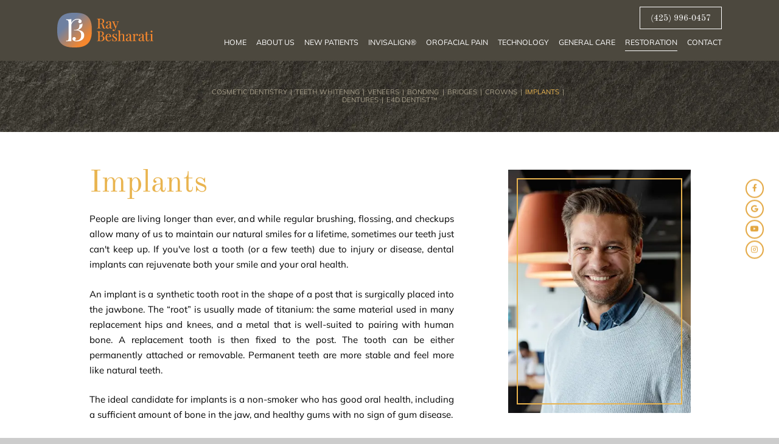

--- FILE ---
content_type: text/html; charset=utf-8
request_url: https://www.raybesharati.com/implants
body_size: 12587
content:
<!DOCTYPE html>
<html lang="en">

<head>
    <meta charset="utf-8">
    <title>Dental Implants Issaquah WA | Highlands Dentistry</title>
    <meta name="description" content="Ray Besharati, DDS your Issaquah, Sammamish, and Bellevue, WA dentist, providing quality dental care for children, teens, and adults. Call today.">
    <meta name="HandheldFriendly" content="True">
    <meta name="MobileOptimized" content="320">
    <meta name="viewport" content="width=device-width, initial-scale=1, user-scalable=yes, viewport-fit=cover">
    <meta name="format-detection" content="telephone=no">
    <!--[if IEMobile]> <meta http-equiv="cleartype" content="on"> <![endif]-->

    
        <link rel="icon" href="/assets/images/icons/favicon.png">

        <link rel="preconnect" href="//srwd.sesamehub.com" crossorigin>
    <link rel="preconnect" href="https://fonts.googleapis.com/" crossorigin>
    <link rel="preconnect" href="https://fonts.gstatic.com" crossorigin>

        <link rel="stylesheet" href="//srwd.sesamehub.com/assets/v6.0/global-v6.1.0.min.css">
    <link rel="stylesheet" href="/assets/css/local.css">

    
        <link rel="preload" as="font" type="font/woff2"
        href="//srwd.sesamehub.com/assets/fonts/fontawesome-pro-6.4.2-web/webfonts/fa-brands-400.woff2" crossorigin>
    <!-- <link rel="preload" as="font" type="font/woff2" href="//srwd.sesamehub.com/assets/icons/healthgrades/healthgrades2.woff?su2p3g" crossorigin> -->
        <link rel="preload" as="font" type="font/woff2" href="/assets/fonts/mulish-v13-latin-700.woff2" crossorigin>
    <link rel="preload" as="font" type="font/woff2" href="/assets/fonts/mulish-v13-latin-700italic.woff2" crossorigin>
    <link rel="preload" as="font" type="font/woff2" href="/assets/fonts/mulish-v13-latin-regular.woff2" crossorigin>
    <link rel="preload" as="font" type="font/woff2" href="/assets/fonts/mulish-v13-latin-italic.woff2" crossorigin>
    <link rel="preload" as="font" type="font/woff2" href="/assets/fonts/old-standard-tt-v20-latin-regular.woff2"
        crossorigin>

                

            <script>
    window.ga = window.ga || function() {
        (ga.q = ga.q || []).push(arguments)
    };
    ga.l = +new Date;
    ga('create', 'UA-23948823-1', 'auto');
    ga('send', 'pageview');
    </script>
    <script async src='https://www.google-analytics.com/analytics.js'></script>
    </head>

<body class="implants sidebar-left footer-normal nav-top layout-standard layout-section-restoration psds">

    
            <header id="masthead">
            

            <div id="hd">
                <div class="container row">

                    <div id="logo">
                        <a href="/">
                           
                            <svg xmlns="http://www.w3.org/2000/svg" width="225" height="81" viewBox="0 0 225 81" role='img'>
    <title>Ray Besharati, DDS</title>
      <defs>
    <linearGradient id="logo_grad" x1="9.18" x2="71.792" y1="9.18" y2="71.792" gradientUnits="userSpaceOnUse">
      <stop offset=".25" stop-color="#6F81A1"/>
      <stop offset=".9" stop-color="#F6872D"/>
    </linearGradient>
  </defs>
    <path fill="url(#logo_grad)" d="M0 40.48c-.068-10.69.784-22.995 9.18-31.3C17.485.784 29.79-.07 40.48 0c10.703-.07 22.997.772 31.313 9.168 8.396 8.317 9.248 20.61 9.169 31.312.08 10.703-.773 22.995-9.169 31.312-8.316 8.396-20.61 9.248-31.312 9.169-10.702.08-22.995-.773-31.311-9.17C.784 63.476-.068 51.184 0 40.482Z" class="logo__Vector"/>
    <path fill="#F6872D" fill-rule="evenodd" d="m113.273 34.868-.478-.352a.142.142 0 0 0-.193.022c-.568.728-.92 1.16-1.624 1.16-.705 0-1.091-.58-1.489-2.5l-.795-3.25c-.614-2.658-1.647-3.737-4.181-4.237 4.056-.92 5.522-3.704 5.522-6.113 0-3.499-3-5.669-7.817-5.669-.295 0-.773 0-1.352.023-2.102.034-5.874.045-7.317-.046-.034 0-.08 0-.102.034a.17.17 0 0 0-.045.103v.636c0 .08.056.136.136.136 2.045.091 2.443.307 2.443 2.59v15.781c0 2.284-.398 2.5-2.443 2.59a.138.138 0 0 0-.136.137v.636s.01.08.045.103c.034.022.068.045.102.034.841-.057 2.318-.091 4.056-.091 1.58 0 3.125.034 4.034.09.045 0 .079 0 .102-.033.034-.023.045-.069.045-.103v-.636a.131.131 0 0 0-.136-.136c-2.045-.091-2.443-.307-2.443-2.59v-7.17h2.886c2.352 0 2.818 1.591 3.454 4.409l.704 3.17c.546 2.465 1.648 3.556 3.556 3.556 1.739 0 2.579-.739 3.522-2.09.046-.07.034-.149-.034-.194h-.022Zm-6.726-14.906c0 2.397-.614 5.135-5.352 5.135h-2v-7.692c0-2.135.399-2.59 2.216-2.59 3.511 0 5.136 1.636 5.136 5.136v.01Zm21.825 15.03s-.057-.056-.102-.056c-.046 0-.08 0-.114.034-.466.398-.841.636-1.341.636s-.84-.227-.84-1.363v-8.84c0-2.09-.205-3.43-1.318-4.555-.796-.796-2.204-1.239-3.954-1.239-2.329 0-3.84.762-4.533 1.216-1.046.716-1.557 1.5-1.557 2.386 0 1.284.727 2.113 1.863 2.113 1.239 0 2.011-.716 2.011-1.863 0-1.045-.659-1.738-1.386-2.011.739-.761 1.966-.92 2.897-.92 1.455 0 2.807.375 2.807 3.056v1.977c0 1.045-1.295 1.579-3.091 2.317-.143.056-.286.117-.433.18l-.191.082c-2.954 1.238-5.215 2.397-5.215 5.101s2.158 3.704 4.181 3.704c1.147 0 3.249-.341 4.771-2.522.137 1.692 1.08 2.522 2.864 2.522 1.408 0 2.101-.523 2.988-1.193.056-.046.079-.125.034-.193l-.353-.546.012-.022Zm-5.545-7.748v5.817c-.954 1.534-2.113 2.307-3.442 2.307-1.534 0-2.409-.966-2.409-2.659 0-2.284 1.489-3.181 3.011-3.908l.239-.114.138-.068c1.362-.67 2.057-1.012 2.463-1.375Zm7.567-4.556c-.852-1.704-1.681-1.704-2.034-1.704h.012a.139.139 0 0 1-.137-.136v-.67a.14.14 0 0 1 .046-.103c.034-.034.079-.034.114-.034a22.69 22.69 0 0 0 3.101.205c1.261 0 2.795-.103 4.124-.205.034-.011.069.011.103.034.034.023.045.102.045.102v.67a.138.138 0 0 1-.136.137c-1.33 0-2.079.045-2.079.966 0 .363.136.875.397 1.51l3.704 9.17 3.386-8.874c.227-.613.329-1.068.329-1.409 0-.886-.659-1.295-2.249-1.397a.132.132 0 0 1-.137-.136v-.637c0-.034.012-.08.046-.102.022-.023.068-.034.102-.034l.107.006c1.014.053 1.618.085 2.552.085.965 0 1.726-.023 2.408-.09.046-.012.08.01.114.033s.045.102.045.102v.637c0 .068-.057.136-.125.136-.602.068-1.295.386-1.954 2.147l-5.215 13.668-1.09 2.772c-.421 1.09-.875 1.818-1.409 2.295-.852.784-2.091.864-2.579.864-1.409 0-2.307-.807-2.307-2.057 0-1.102.773-1.818 1.841-1.818s1.761.648 1.761 1.636a1.69 1.69 0 0 1-.58 1.307c1.012-.102 1.761-.864 2.341-2.386l1.113-2.852-5.76-13.838Zm-21.336 25.927c0 2.55-1.583 4.489-4.466 5.514 5.048.833 6.124 3.59 6.124 5.802 0 3.828-3.056 6.305-7.782 6.305-.196 0-.438-.007-.719-.015h-.004a67.857 67.857 0 0 0-.743-.019c-1-.034-2.397-.068-3.999-.068-1.602 0-3.113.034-3.931.09-.034.012-.068-.01-.102-.033-.034-.023-.046-.103-.046-.103v-.636c0-.068.057-.136.137-.136 2.045-.091 2.442-.307 2.442-2.59V46.944c0-2.284-.397-2.5-2.442-2.59a.131.131 0 0 1-.137-.137v-.636c0-.034.012-.08.046-.103.022-.034.068-.034.102-.034 1.443.091 5.215.08 7.317.046.579-.023 1.056-.023 1.352-.023 4.294 0 6.851 1.931 6.851 5.147Zm-9.874 5.374v-7.044c0-2.136.398-2.59 2.216-2.59 2.988 0 4.317 1.42 4.317 4.59 0 3.396-1.488 5.044-4.533 5.044h-2Zm.012 8.736V54.83h2.522c3.715 0 5.533 1.625 5.533 4.965 0 3.659-1.897 5.431-5.806 5.431-1.908 0-2.25-.375-2.25-2.5Zm26.472-.829.636.25v-.023a.155.155 0 0 1 .08.182c-.716 2.182-2.875 4.374-6.09 4.374-4.522 0-7.453-3.283-7.453-8.384 0-5.658 2.817-9.169 7.339-9.169 3.988 0 6.09 2.465 6.09 7.135a.138.138 0 0 1-.136.136h-9.817c-.079.67-.09 1.398-.09 1.898 0 4.396 2.431 6.77 4.714 6.77 2.091 0 3.579-1.01 4.545-3.1.034-.069.114-.092.182-.069Zm-9.372-6.385h6.634c.057-2.147-.409-3.897-1.295-4.806-.444-.454-.978-.681-1.58-.681-2.031 0-3.428 2.051-3.759 5.487Zm19.427.91-.355-.226a31.743 31.743 0 0 0-.543-.342c-1.75-1.091-3.124-1.955-3.124-3.522 0-1.42.943-2.295 2.465-2.295 2.272 0 3.681 1.59 4.192 4.715 0 .068.069.113.137.113h.727a.138.138 0 0 0 .136-.136c0-2.806.034-4.26.125-5.397 0-.034 0-.08-.034-.102-.023-.034-.068-.045-.102-.045h-.727c-.068 0-.137.056-.137.125-.09.84-.284 1.272-.568 1.272-.113 0-.272-.08-.465-.239-.444-.363-1.682-1.193-3.557-1.193-2.34 0-4.851 1.114-4.851 4.238 0 2.659 1.988 3.92 4.295 5.363l.147.09c2.205 1.375 3.534 2.341 3.534 4.045 0 2.136-1.443 2.886-2.681 2.886-3.011 0-3.852-2.136-4.284-5.828 0-.069-.068-.125-.136-.125h-.727a.138.138 0 0 0-.137.136c0 3.295-.034 5.022-.124 6.34 0 .034 0 .08.034.102.022.034.068.045.102.045h.727c.068 0 .125-.045.136-.125.114-.738.341-1.079.512-1.079a.28.28 0 0 1 .204.091 7.09 7.09 0 0 0 1.341.875c.761.306 1.602.466 2.567.466 2.773 0 5.579-1.42 5.579-4.602 0-2.624-1.909-4.067-4.408-5.68v.034Zm21.075 6.737c0 1.636.534 2.136 2.283 2.136l.035-.011c.068 0 .136.056.136.136v.67c0 .034-.023.08-.046.102-.034.023-.102.034-.102.034l-.522-.022a66.498 66.498 0 0 0-3.295-.103 56.62 56.62 0 0 0-3.136.103l-.432.022c-.034.012-.079-.01-.102-.034-.034-.022-.045-.102-.045-.102v-.67c0-.068.056-.136.136-.136 1.5 0 1.965-.5 1.965-2.136v-9.192c0-2.17-.397-3.522-2.431-3.522-2.545 0-4.317 2.318-4.317 5.624v7.1c0 1.637.454 2.137 1.954 2.137.068 0 .136.057.136.136v.67c0 .035-.011.08-.045.103-.023.022-.102.034-.102.034l-.443-.023a56.032 56.032 0 0 0-3.113-.102 69.61 69.61 0 0 0-3.341.102l-.477.023c-.045 0-.079-.011-.102-.034-.034-.023-.046-.103-.046-.103v-.67c0-.068.057-.136.137-.136 1.749 0 2.283-.5 2.283-2.136V45.014c0-1.943-.624-2.659-2.283-2.659a.139.139 0 0 1-.137-.136v-.67c0-.034.012-.08.046-.103.034-.034.079-.034.113-.034.659.057 1.318.091 1.955.091 1.34 0 2.431-.148 3.26-.443a.158.158 0 0 1 .125.023c.034.023.057.114.057.114V52.42c1.318-2.68 3.556-3.272 5.26-3.272 1.557 0 2.67.398 3.477 1.239.829.909 1.159 2.113 1.159 4.272v8.498Zm18.326 1.375s-.057-.057-.103-.057c-.045 0-.079 0-.113.034-.466.398-.841.636-1.341.636s-.841-.227-.841-1.363v-8.84c0-2.09-.204-3.43-1.317-4.555-.796-.795-2.205-1.239-3.954-1.239-2.329 0-3.84.762-4.533 1.216-1.046.716-1.557 1.5-1.557 2.386 0 1.284.727 2.113 1.863 2.113 1.239 0 2.011-.716 2.011-1.863 0-1.045-.659-1.738-1.386-2.011.739-.761 1.966-.92 2.897-.92 1.455 0 2.807.375 2.807 3.056v1.977c0 1.045-1.296 1.579-3.091 2.317-.143.056-.286.117-.434.18l-.19.082c-2.954 1.238-5.215 2.397-5.215 5.101s2.158 3.704 4.181 3.704c1.147 0 3.249-.341 4.771-2.522.137 1.692 1.08 2.522 2.863 2.522 1.409 0 2.102-.523 2.988-1.193.057-.046.08-.125.035-.193l-.353-.546.012-.022Zm-5.545-7.749v5.817c-.954 1.534-2.113 2.307-3.442 2.307-1.534 0-2.409-.966-2.409-2.659 0-2.284 1.489-3.181 3.011-3.908l.239-.114.138-.068c1.362-.67 2.057-1.012 2.463-1.375Zm12.146-4.146c.852-1.784 2.488-3.5 4.476-3.5l.011-.045c1.739 0 3.045 1.136 3.045 2.647 0 1.25-.818 2.147-1.954 2.147-.92 0-1.84-.613-1.84-1.784 0-.681.352-1.295 1.011-1.75a.707.707 0 0 0-.455-.136c-2.579 0-4.283 3.511-4.283 5.84v6.738c0 1.772.909 2.465 3.227 2.465.068 0 .136.057.136.136v.67c0 .035-.023.069-.045.103-.023.034-.046.045-.103.045-.099 0-.205-.004-.319-.01h-.002a9.694 9.694 0 0 0-.44-.012 96.18 96.18 0 0 0-4.124-.103c-1.17 0-2.409.057-3.227.103l-.522.022c-.046 0-.08-.011-.103-.034-.034-.023-.045-.102-.045-.102v-.67c0-.069.057-.137.136-.137 1.75 0 2.284-.5 2.284-2.136v-9.952c0-1.943-.625-2.67-2.284-2.67a.138.138 0 0 1-.136-.136v-.67c0-.035.011-.08.045-.103.034-.034.08-.034.114-.034.659.057 1.318.09 1.954.09 1.329 0 2.42-.147 3.261-.43a.167.167 0 0 1 .125.022c.034.023.057.113.057.113v3.273Zm22.984 11.895s-.057-.057-.103-.057c-.045 0-.079 0-.113.034-.466.398-.841.636-1.341.636s-.841-.227-.841-1.363v-8.84c0-2.09-.204-3.43-1.318-4.555-.795-.795-2.204-1.239-3.953-1.239-2.329 0-3.84.762-4.533 1.216-1.046.716-1.557 1.5-1.557 2.386 0 1.284.727 2.113 1.863 2.113 1.239 0 2.011-.716 2.011-1.863 0-1.045-.659-1.738-1.386-2.011.739-.761 1.966-.92 2.897-.92 1.455 0 2.807.375 2.807 3.056v1.977c0 1.045-1.296 1.579-3.091 2.317-.143.056-.286.117-.434.18l-.105.045-.086.037c-2.954 1.238-5.214 2.397-5.214 5.101s2.158 3.704 4.181 3.704c1.147 0 3.249-.341 4.771-2.522.137 1.692 1.08 2.522 2.863 2.522 1.409 0 2.102-.523 2.988-1.193.057-.046.08-.125.034-.193l-.352-.546.012-.022Zm-5.545-7.749v5.817c-.954 1.534-2.113 2.307-3.442 2.307-1.534 0-2.409-.966-2.409-2.659 0-2.284 1.489-3.181 3.011-3.908l.239-.114.138-.068c1.362-.67 2.056-1.012 2.463-1.375Zm16.156 5.079.625.159h-.011c.068.011.113.09.102.159-.523 2.988-1.966 4.51-4.272 4.51-1.409 0-2.34-.329-3.113-1.102-.932-.954-1.284-2.181-1.284-4.556V50.524h-2.92a.138.138 0 0 1-.136-.136v-.636c0-.069.057-.137.136-.137h2.92V44.9c0-.068.057-.136.137-.136 1.181-.034 2.124-.182 2.817-.443a.14.14 0 0 1 .136.011c.035.023.057.114.057.114v5.17h4.568c.068 0 .136.056.136.136v.636a.138.138 0 0 1-.136.136h-4.568v12.18c0 1.76.614 2.556 1.898 2.556 1.283 0 2.124-1.011 2.738-3.295.022-.08.091-.125.17-.102Zm5.465-15.884a2.18 2.18 0 1 0 0-4.362 2.18 2.18 0 0 0 0 4.362Zm1.795 17.178c0 1.636.534 2.136 2.284 2.136l.022-.011c.069 0 .137.057.137.136v.67c0 .035-.023.08-.046.103-.034.023-.102.034-.102.034l-.477-.023a68.144 68.144 0 0 0-3.374-.102c-1.205 0-2.511.057-3.375.102l-.477.023c-.023.011-.079-.011-.102-.034-.034-.023-.046-.102-.046-.102v-.67c0-.069.057-.137.137-.137 1.749 0 2.283-.5 2.283-2.136v-9.952c0-1.943-.625-2.67-2.283-2.67a.139.139 0 0 1-.137-.137v-.67c0-.034.012-.08.046-.102.034-.034.079-.034.113-.034.659.056 1.318.09 1.955.09 1.329 0 2.42-.147 3.26-.431.034-.012.091 0 .125.023.034.022.057.113.057.113v13.782Z" class="logo__Union" clip-rule="evenodd"/>
    <path fill="#fff" fill-rule="evenodd" d="M32.97 23.461c4.136-7.35 10.862-10.134 17.543-9.157l-.023.023c3.84.556 6.703 2.545 6.703 5.624 0 2.442-1.58 4.26-4.09 4.26-1.988 0-3.806-1.09-3.806-3.465 0-1.773.988-3.068 2.284-3.874-.307-.45-.778-.55-1.316-.665l-.184-.04c-8.953-2.045-17.122 6.817-17.122 13.452v36.822a165.37 165.37 0 0 0-3.42-.034c-2.574 0-5.294.133-7.143.223-.51.025-.953.046-1.31.061v-1.5c3.954 0 5.454-1.147 5.454-5.135V23.098c0-4.306-1.295-6.329-5.453-6.329v-1.5a45.91 45.91 0 0 0 4.442.216c2.795 0 5.385-.272 7.442-.977v8.953Zm15.611 16.35v.136l.023.022c11.327 1.5 14.61 7.09 14.61 12.896 0 7.203-5.067 12.52-13.667 13.645-1.17.204-2.397.318-3.658.318-.762 0-1.512-.046-2.25-.125h-.057c-.057 0-.116-.009-.176-.017a1.275 1.275 0 0 0-.176-.017l-.34-.034a9.658 9.658 0 0 0-.268-.029 9.287 9.287 0 0 1-.267-.028 12.75 12.75 0 0 1-1.965-.443c-2.818-.875-4.738-2.67-4.738-5.193 0-1.488.59-2.749 1.613-3.499.66-.477 1.5-.761 2.477-.761 1.988 0 3.806 1.09 3.806 3.465 0 .239-.023.466-.057.693-.227 1.42-1.113 2.488-2.227 3.181l.034.034c.444.307 1.057.546 1.761.705.14.03.285.051.43.072l.207.03.08.014c.052.01.105.02.158.02h.114c.261.023.523.034.784.034.163 0 .315-.01.463-.02l.207-.014c.398-.022.784-.08 1.136-.159 6.522-1.17 9.396-5.42 9.396-12.202 0-.738-.045-1.443-.125-2.113-.693-5.976-4.465-9.396-12.634-9.396h-4.192l.261-1.227h2.738c8.43 0 9.953-5.442 9.953-11.668 0-.246-.019-.479-.038-.713l-.019-.241c.364.056.75.09 1.148.09 2.386 0 4.397-1.022 5.669-2.703.182.886.33 1.829.33 2.806 0 5.067-2.545 9.998-10.544 12.44Z" class="logo__Union" clip-rule="evenodd"/>
</svg>
                        </a>
                    </div>

                    <div id="contactinfo">

                        <a class="phone" href="tel:4259960457">(425) 996-0457</a>

                    </div>
                    <!--/contact-info-->

                </div>
                <!--/container-->
            </div>
            <!--/hd-->

            <div class="socialmedia">
    <!-- 
		<a class="asset" aria-label="asset" href="#">
			<span class="icon fa-brands fa-fw fa-asset" aria-hidden="true" role="img"></span>
		</a> 
	-->
    <a class="facebook" aria-label="follow us on facebook"
        href="https://www.facebook.com/Highlands-Dentistry-171127832909748/">
        <span class="icon fa-brands fa-fw fa-facebook-f" aria-hidden="true" role="img"></span>
    </a>
    <a class="google" aria-label="review us on google" href="https://goo.gl/maps/Y5HX3tdb52y">
        <span class="icon fa-brands fa-fw fa-google" aria-hidden="true" role="img"></span>
    </a>
    <a class="youtube" aria-label="subscribe to our youtube channel" href="https://www.youtube.com/user/ihdentistry">
        <span class="icon fa-brands fa-fw fa-youtube" aria-hidden="true" role="img"></span>
    </a>
    <!-- <a class="x-twitter" aria-label="follow us on ex" href="#">
        <span class="icon fa-brands fa-fw fa-x-twitter" aria-hidden="true" role="img"></span>
    </a>
	<a class="blog" aria-label="read our blog" href="/blog">
        <span class="icon fa-solid fa-fw fa-rss" aria-hidden="true" role="img"></span>
    </a><a class="healthgrades" aria-label="review us on healthgrades" href="#">
        <span class="icon fa-fw fa-healthgrades2" aria-hidden="true" role="img"></span>
    </a> -->
    <a class="instagram" aria-label="follow us on instagram" href="https://www.instagram.com/raysoffice/?hl=en">
        <span class="icon fa-brands fa-fw fa-instagram" aria-hidden="true" role="img"></span>
    </a>
</div>
<!--/social-media-->
            <nav id="main-nav" class="horizontal clearfix">

                <div class="container row">
                    <div class="collapsible">
                        <button id="trigger" class="trigger" aria-label="menu" aria-haspopup="menu">
                            <span class="navicon" aria-hidden="true"
                                role="img"><span></span><span></span><span></span><span></span></span>
                        </button>
                        <ul><li class="home first"><a href="/home" id="home" class="home"><span>Home</span></a></li><li class="about-us"><a href="/meet-dr-ray-besharati" id="about-us" class="about-us"><span>About</span> <span>Us</span></a><ul><li class="meet-dr-ray-besharati first"><a href="/meet-dr-ray-besharati" class="meet-dr-ray-besharati"><span>Meet</span> <span>Dr.</span> <span>Ray</span> <span>Besharati</span></a></li><li class="meet-dr-vidas-cemarka"><a href="/meet-dr-vidas-cemarka" class="meet-dr-vidas-cemarka"><span>Meet</span> <span>Dr.</span> <span>Vidas</span> <span>Cemarka</span></a></li><li class="meet-dr-rachel-fletcher"><a href="/meet-dr-rachel-fletcher" class="meet-dr-rachel-fletcher"><span>Meet</span> <span>Dr.</span> <span>Rachel</span> <span>Fletcher</span> <span></span></a></li><li class="meet-the-team"><a href="/meet-the-team" class="meet-the-team"><span>Meet</span> <span>the</span> <span>Team</span></a></li><li class="what-sets-us-apart"><a href="/what-sets-us-apart" class="what-sets-us-apart"><span>What</span> <span>Sets</span> <span>Us</span> <span>Apart</span></a></li><li class="office-tour"><a href="/office-tour" class="office-tour"><span>Office</span> <span>Tour</span></a></li><li class="special-offers last"><a href="/special-offers" class="special-offers"><span>Special</span> <span>Offers</span></a></li></ul></li><li class="new-patients"><a href="/office-visits" id="new-patients" class="new-patients"><span>New</span> <span>Patients</span></a><ul><li class="office-visits first"><a href="/office-visits" class="office-visits"><span>Office</span> <span>Visits</span></a></li><li class="financial-information"><a href="/financial-information" class="financial-information"><span>Financial</span> <span>Information</span></a></li><li class="patient-forms"><a href="/patient-forms" class="patient-forms"><span>Patient</span> <span>Forms</span></a></li><li class="testimonials"><a href="/testimonials" class="testimonials"><span>Testimonials</span></a></li><li class="dental-faqs"><a href="/dental-faqs" class="dental-faqs"><span>Dental</span> <span>FAQs</span></a></li><li class="our-warranty last"><a href="/our-warranty" class="our-warranty"><span>Our</span> <span>Warranty</span></a></li></ul></li><li class="invisalign"><a href="/invisalign-info" id="invisalign" class="invisalign"><span>Invisalign®</span></a><ul><li class="invisalign-info first"><a href="/invisalign-info" class="invisalign-info"><span>Invisalign®</span> <span>Info</span></a></li><li class="invisalign-first"><a href="/invisalign-first" class="invisalign-first"><span>Invisalign®</span> <span>First</span></a></li><li class="invisalign-teen-info"><a href="/invisalign-teen-info" class="invisalign-teen-info"><span>Invisalign</span> <span>Teen®</span> <span>Info</span></a></li><li class="invisalign-costs"><a href="/invisalign-costs" class="invisalign-costs"><span>Invisalign®</span> <span>Costs</span></a></li><li class="invisalign-faqs"><a href="/invisalign-faqs" class="invisalign-faqs"><span>Invisalign®</span> <span>FAQs</span></a></li><li class="invisalign-testimonials"><a href="/invisalign-testimonials" class="invisalign-testimonials"><span>Invisalign®</span> <span>Testimonials</span></a></li><li class="invisalign-videos"><a href="/invisalign-videos" class="invisalign-videos"><span>Invisalign®</span> <span>Videos</span></a></li><li class="invisalign-before-after"><a href="/invisalign-before-after" class="invisalign-before-after"><span>Invisalign®</span> <span>Before</span> <span>&</span> <span>After</span></a></li><li class="invisalign-special last"><a href="/invisalign-special" class="invisalign-special"><span>Invisalign®</span> <span>Special</span></a></li></ul></li><li class="orofacial-pain"><a href="/tmj-disorder" id="orofacial-pain" class="orofacial-pain"><span>Orofacial</span> <span>Pain</span></a><ul><li class="tmj-disorder first"><a href="/tmj-disorder" class="tmj-disorder"><span>TMJ</span> <span>Disorder</span></a></li><li class="sleeping-disorders"><a href="/sleeping-disorders" class="sleeping-disorders"><span>Sleeping</span> <span>Disorders</span></a></li><li class="snoring"><a href="/snoring" class="snoring"><span>Snoring</span></a></li><li class="oral-medicine-and-oral-diseases"><a href="/oral-medicine-and-oral-diseases" class="oral-medicine-and-oral-diseases"><span>Oral</span> <span>Medicine</span> <span>and</span> <span>Oral</span> <span>Diseases</span></a></li><li class="facial-pain"><a href="/facial-pain" class="facial-pain"><span>Facial</span> <span>Pain</span></a></li><li class="headaches"><a href="/headaches" class="headaches"><span>Headaches</span></a></li><li class="botox last"><a href="/botox" class="botox"><span>Botox®</span> <span></span></a></li></ul></li><li class="technology"><a href="/digital-x-rays" id="technology" class="technology"><span>Technology</span></a><ul><li class="digital-x-rays first"><a href="/digital-x-rays" class="digital-x-rays"><span>Digital</span> <span>X-rays</span></a></li><li class="velscope-oral-cancer-screening"><a href="/velscope-oral-cancer-screening" class="velscope-oral-cancer-screening"><span>VELScope®</span> <span>Oral</span> <span>Cancer</span> <span>Screening</span></a></li><li class="seiler-dental-microscope"><a href="/seiler-dental-microscope" class="seiler-dental-microscope"><span>Seiler</span> <span>Dental</span> <span>Microscope</span></a></li><li class="3m-true-definition-scanner"><a href="/3m-true-definition-scanner" class="3m-true-definition-scanner"><span>3M</span> <span>True</span> <span>Definition</span> <span>Scanner</span></a></li><li class="itero-element"><a href="/itero-element" class="itero-element"><span>iTero®</span> <span>Element™</span></a></li><li class="laser-dentistry"><a href="/laser-dentistry" class="laser-dentistry"><span>Laser</span> <span>Dentistry</span></a></li><li class="arestin"><a href="/arestin" class="arestin"><span>Arestin®</span></a></li><li class="carivu"><a href="/carivu" class="carivu"><span>CariVu™</span></a></li><li class="philips-zoom last"><a href="/philips-zoom" class="philips-zoom"><span>Philips</span> <span>Zoom!</span></a></li></ul></li><li class="general-care"><a href="/teeth-for-life" id="general-care" class="general-care"><span>General</span> <span>Care</span></a><ul><li class="teeth-for-life first"><a href="/teeth-for-life" class="teeth-for-life"><span>Teeth</span> <span>for</span> <span>Life</span></a></li><li class="gum-disease"><a href="/gum-disease" class="gum-disease"><span>Gum</span> <span>Disease</span></a></li><li class="fluoride"><a href="/fluoride" class="fluoride"><span>Fluoride</span></a></li><li class="fillings"><a href="/fillings" class="fillings"><span>Fillings</span></a></li><li class="under-armour-mouthguards"><a href="/under-armour-mouthguards" class="under-armour-mouthguards"><span>Under</span> <span>Armour®</span> <span>Mouthguards</span></a></li><li class="sedation-dentistry"><a href="/sedation-dentistry" class="sedation-dentistry"><span>Sedation</span> <span>Dentistry</span></a></li><li class="cracked-teeth"><a href="/cracked-teeth" class="cracked-teeth"><span>Cracked</span> <span>Teeth</span></a></li><li class="scaling-and-root-planing"><a href="/scaling-and-root-planing" class="scaling-and-root-planing"><span>Scaling</span> <span>and</span> <span>Root</span> <span>Planing</span></a></li><li class="bruxism last"><a href="/bruxism" class="bruxism"><span>Bruxism</span></a></li></ul></li><li class="restoration active"><a href="/cosmetic-dentistry" id="restoration" class="restoration"><span>Restoration</span></a><ul><li class="cosmetic-dentistry first"><a href="/cosmetic-dentistry" class="cosmetic-dentistry"><span>Cosmetic</span> <span>Dentistry</span></a></li><li class="teeth-whitening"><a href="/teeth-whitening" class="teeth-whitening"><span>Teeth</span> <span>Whitening</span></a></li><li class="veneers"><a href="/veneers" class="veneers"><span>Veneers</span></a></li><li class="bonding"><a href="/bonding" class="bonding"><span>Bonding</span></a></li><li class="bridges"><a href="/bridges" class="bridges"><span>Bridges</span></a></li><li class="crowns"><a href="/crowns" class="crowns"><span>Crowns</span></a></li><li class="implants active"><a href="/implants" class="implants"><span>Implants</span></a></li><li class="dentures"><a href="/dentures" class="dentures"><span>Dentures</span></a></li><li class="e4d-dentist last"><a href="/e4d-dentist" class="e4d-dentist"><span>E4D</span> <span>Dentist™</span></a></li></ul></li><li class="contact last"><a href="/issaquah-office" id="contact" class="contact"><span>Contact</span></a><ul><li class="issaquah-office first"><a href="/issaquah-office" class="issaquah-office"><span>Issaquah</span> <span>Office</span></a></li><li class="appointment-request"><a href="/appointment-request" class="appointment-request"><span>Appointment</span> <span>Request</span></a></li><li class="refer-a-friend last"><a href="/refer-a-friend" class="refer-a-friend"><span>Refer</span> <span>a</span> <span>Friend</span></a></li></ul></li></ul>                    </div>
                    <!--/collapsible -->

                                    </div>
                <!--/container-->
            </nav>
            <!--/main-nav -->
        </header>
        <!--/masthead-->
                

        
        
        <div id="subnav">
            <div class="container row">

                                <nav><p><a href="/cosmetic-dentistry" class="cosmetic-dentistry">Cosmetic Dentistry</a><span class="divider"> | </span><a href="/teeth-whitening" class="teeth-whitening">Teeth Whitening</a><span class="divider"> | </span><a href="/veneers" class="veneers">Veneers</a><span class="divider"> | </span><a href="/bonding" class="bonding">Bonding</a><span class="divider"> | </span><a href="/bridges" class="bridges">Bridges</a><span class="divider"> | </span><a href="/crowns" class="crowns">Crowns</a><span class="divider"> | </span><a href="/implants" class="implants active">Implants</a><span class="divider"> | </span><a href="/dentures" class="dentures">Dentures</a><span class="divider"> | </span><a href="/e4d-dentist" class="e4d-dentist">E4D Dentist™</a></p></nav>
                
            </div>
            <!--/container-->
        </div>
        <!--/subnav-->

        

        
        <div id="bd" class="sub" >

            
            <div class="container row">

                
    
    <div id="sidebar">

        <div id="hide-stock">
            <img src="/assets/uploads/images/implants.jpg" class="stock" alt="implants" />        </div>

        

    </div>
    <!--/sidebar-->
    
    
    <main id="content">

                <header class="sub">
            <h1>
                Implants            </h1>
        </header>
        
        <div class="content-text">
            <p>People are living longer than ever, and while regular brushing, flossing, and checkups allow many of us to maintain our natural smiles for a lifetime, sometimes our teeth just can&#39;t keep up. If you&#39;ve lost a tooth (or a few teeth) due to injury or disease, dental implants can rejuvenate both your smile and your oral health.</p>

<p>An implant is a synthetic tooth root in the shape of a post that is surgically placed into the jawbone. The &ldquo;root&rdquo; is usually made of titanium: the same material used in many replacement hips and knees, and a metal that is well-suited to pairing with human bone. A replacement tooth is then fixed to the post. The tooth can be either permanently attached or removable. Permanent teeth are more stable and feel more like natural teeth.</p>

<p>The ideal candidate for implants is a non-smoker who has good oral health, including a sufficient amount of bone in the jaw, and healthy gums with no sign of gum disease.</p>

<h2>Single or Multiple Implants</h2>

<p><img alt="implants" class="right" src="/sesame_media/images/sds/implant-model.jpg" />Implants are versatile. If you are only missing one tooth, one implant plus one replacement tooth will do the trick. If you are missing several teeth in a row, a few strategically placed implants can support a permanent bridge (a set of replacement teeth). Similarly, if you have lost all of your teeth, a full bridge or full denture can be permanently fixed in your mouth with a strategic number of implants.</p>

<h2>Advantages Over Dentures or Bridges</h2>

<p>Conventional bridges and dentures are not fixed to the bone, and can therefore be unstable. This can make it difficult to eat or smile with confidence. Implants not only look more natural, but feel and act more like normal teeth, with a stronger biting force. And because they don&#39;t directly rely on neighboring teeth for support, implants don&#39;t compromise the health of your natural teeth. In fact, bridges are only expected to last seven to ten years, even less with root canals, whereas implants will typically last a lifetime.</p>

<div><img alt="X-ray of an implant in position" class="img-right" src="/sesame_media/images/sds/implants-x-ray.jpg" /></div>

<h2>Post-Treatment Care</h2>

<p>Consider your replacement teeth to be the same as natural teeth. They require the same daily brushing and flossing, and the same amount of regular checkups. Just like your natural teeth, the better you take care of your replacements, the longer they will last.</p>

<h2>Implant Services</h2>

<p><img alt="implants hardware" class="img-right no-border" src="/sesame_media/images/sds/implant-expanded.png" /></p>

<p>Our implant services include:</p>

<ul>
	<li><strong>Sinus Lift Augmentation:</strong> Often the sinuses will enlarge following loss of the upper back teeth. This can preclude placement of dental implants in the upper back areas of the mouth, since the sinus is an air-filled space and dental implants need to be surrounded by solid bone. A sinus lift augmentation/graft is a surgical procedure that restores the sinus cavity to its original size, and replaces the bone that has been lost as a result of the enlarged sinus. This new bone graft typically takes nine to 12 months to heal before the dental implants can be placed into the grafted bone.</li>
	<li><strong>Autogenous Bone Grafting:</strong> Occasionally, the ideal areas for dental implants do not have sufficient bone quantity to support the implants. In these cases, it is often necessary to &ldquo;borrow&rdquo; bone from another area of your mouth and graft it into the deficient area. Often, the area of choice is from the chin or in the back of the jaw where your wisdom teeth used to be.</li>
	<li><strong>Implant Site Development:</strong> When a tooth needs to be removed due to infection, it is not uncommon to have lost bone around the infected tooth. In these cases, various types of bone grafting can be done at the same time the tooth is removed to facilitate the placement of a dental implant at a later date.</li>
	<li><strong>Computer-Enhanced Treatment Planning:</strong> We have special software on our computer that allows us to evaluate your dental CT scan in three dimensions for bone quality, bone quantity, and bone location, enabling the best possible placement of your dental implants. This also allows us to work closely and smoothly with your restorative dentist to ensure an ideal result where your dental implants are concerned.</li>
	<li><strong>Implant Maintenance:</strong> Once your dental implant restoration is completed, it is important to keep the area clean and infection-free. Dental implants can accumulate plaque and tartar just as teeth can. Whether you have just one tooth replaced by an implant or several, a professional cleaning schedule will be necessary to keep your implants healthy. The time interval for these professional cleanings will be determined by your individual needs.</li>
</ul>
                                </div>

    </main>
    <!--/content-->

    </div>
    <!--/container-->
    </div>
    <!--/bd-->

    
        <div id="ft" class="row lazyload" data-bg="/assets/images/footer/map.png">

        <div id="location">

            <div class="mod">

                <a class="logo" href="/">
                    <img src="/assets/images/footer/logo.svg" alt="Ray Besharati, DDS" width="206" height="75"
                        loading="lazy" decoding="async" fetchpriority="low">
                </a>

                <a class="phone" href="tel:4259960457">(425) 996-0457</a>

                <a class="address" href="/issaquah-office">
                    <div class="marker fa-solid fa-location-dot" aria-hidden="true" role="img"></div>
                    <div class="street">2520 NE Park Dr # C <br>
                        Issaquah, WA 98029</div>
                </a>

                <a href="/appointment-request" class="spotbtn">Request an Appointment</a>

            </div><!-- .mod -->

        </div>
        <!--/locations-->

    </div>
    <!--/ft-->

    
    <footer id="links">

        <div class="container row">

            <div class="util">
                <a id="sesame-link" class="sesame-link" href="https://www.sesamecommunications.com/web-design/">
                    <svg class="sesameicon" aria-hidden="true" role="img" xmlns="http://www.w3.org/2000/svg" width="38.05" height="32.44" viewBox="0 0 38.05 32.44"><path d="M13.75 19.04c-1.4-0.73-3.33-0.72-4.48 0.48 -1.17 1.23-0.39 3.07 1 3.9 1.36 0.8 3.49 0.73 4.51-0.42C15.94 21.69 15.23 19.81 13.75 19.04M7.98 26.66c-1.55-0.82-3.69-0.84-5.01 0.32 -1.68 1.47-0.88 3.77 1.04 4.88 1.58 0.91 3.99 0.72 5.13-0.51C10.52 29.85 9.83 27.64 7.98 26.66M5.11 9.44c1.31 0.67 1.72 2.1 0.36 3.02 -1.25 0.85-3.16 0.77-4.45 0.01 -1.23-0.72-1.45-2.1-0.1-2.92C2.1 8.83 3.87 8.81 5.11 9.44M13.8 9.19c-1.41-0.72-3.66-0.6-4.03 0.71 -0.32 1.15 1.38 2.69 3.64 2.47 0.69-0.07 1.63-0.47 1.76-1.29C15.31 10.2 14.49 9.55 13.8 9.19M18.12 13.32c-0.96-0.47-2.68-0.77-3.56 0.07 -1.03 0.99-0.26 2.4 0.89 3.09 1.14 0.67 2.84 0.79 3.78-0.11C20.3 15.35 19.27 13.88 18.12 13.32M24.62 14.66c1.2 0.62 2.19 1.83 1.68 2.89 -0.54 1.12-2.23 1.11-3.55 0.44 -1.33-0.67-2.13-2.08-1.49-3.02C21.96 13.91 23.58 14.13 24.62 14.66M28.77 21.8c1.35 0.69 2.6 2.38 2 3.94 -0.64 1.65-2.69 1.43-3.94 0.69 -1.19-0.7-2.38-2.13-2.01-3.6C25.26 21.04 27.45 21.12 28.77 21.8M21.47 8.93c-0.89-0.43-2.43-0.73-3.16 0.09 -0.15 0.17-0.23 0.37-0.25 0.57 -0.06 0.77 0.69 1.55 1.65 1.96 1.12 0.48 2.52 0.46 3.04-0.33C23.35 10.31 22.27 9.31 21.47 8.93" class="bottom"/><path d="M14.38 5.56c-0.82-0.39-2.03-0.54-2.78-0.05 -0.98 0.64-0.28 1.61 0.58 2.04 0.98 0.49 2.09 0.52 2.8 0.12C15.78 7.23 15.67 6.18 14.38 5.56M36.19 16.3c0.88 0.43 2.03 1.55 1.84 2.52 -0.04 0.21-0.14 0.38-0.29 0.51 -1.37 1.08-4.57-1.11-4.13-2.71 0.06-0.2 0.19-0.36 0.35-0.47C34.58 15.72 35.55 15.98 36.19 16.3M28.55 12.53c1.06 0.53 1.89 1.6 1.55 2.34 -0.4 0.88-1.78 0.81-2.84 0.26 -1.01-0.52-1.8-1.48-1.36-2.35C26.2 12.15 27.36 11.94 28.55 12.53M27.92 8.73c0.88 0.4 1.72 1.28 1.39 1.95 -0.36 0.72-1.56 0.53-2.17 0.31 -0.73-0.26-1.7-0.9-1.8-1.73 -0.02-0.17 0.02-0.36 0.14-0.49C25.98 8.14 27.19 8.39 27.92 8.73M33.77 8.48c0.99 0.5 1.69 1.23 1.49 1.84 -0.27 0.83-1.69 0.44-2.26 0.17 -0.67-0.33-1.8-1.23-1.46-1.93C31.9 7.84 33.23 8.21 33.77 8.48M24 5.55c0.61 0.3 1.52 1.03 1.1 1.73 -0.33 0.54-1.54 0.51-2.46 0.06 -0.67-0.32-1.49-1-1.2-1.66C21.65 5.17 22.84 4.99 24 5.55M18.66 4.28c1.24 0.63 1.29 1.3 0.97 1.71 -0.3 0.39-1.35 0.57-2.47 0.13 -1.09-0.44-1.77-1.3-1.16-1.88C16.48 3.77 17.76 3.81 18.66 4.28M7.79 2.32c1.02 0.48 1.43 1.44 0.32 1.92C7.27 4.61 6.19 4.45 5.36 4.11 4.39 3.73 3.84 2.78 4.73 2.26 5.56 1.77 6.91 1.9 7.79 2.32M16.49 0.36c0.4 0.19 1.07 0.6 0.99 1.12 -0.02 0.12-0.08 0.24-0.19 0.33 -0.48 0.4-1.48 0.33-2.14 0.12 -0.93-0.29-1.64-1.01-1.32-1.49C14.21-0.15 15.51-0.11 16.49 0.36M26.12 2.79c0.9 0.44 1.31 1.07 1.09 1.42 -0.32 0.49-1.36 0.34-1.85 0.15 -0.56-0.21-1.47-0.71-1.52-1.33 -0.01-0.12 0.02-0.24 0.12-0.34C24.37 2.25 25.58 2.53 26.12 2.79" class="top"/></svg>Website Powered by Sesame
                    24-7<sup>&trade;</sup>
                </a>

                <span class="divider">|</span>

                <a class="sitemap" href="/sitemap">Site Map</a>
            </div>
            <!--.util-->

            <div id="btt">
                <a id="backtotop" href="#hd">Back to Top</a>
            </div>

        </div>
        <!--/container-->

    </footer>

    <!-- CSS Stylings (Default Base Stylings and Site Specific) -->

    <!-- SITE FONTS -->
    <link rel="preload" href="//srwd.sesamehub.com/assets/fonts/fontawesome-pro-6.4.2-web/css/all.min.css" as="style"
        onload="this.onload=null;this.rel='stylesheet'">
    <link rel="preload" href="//srwd.sesamehub.com/assets/fonts/fontawesome-pro-6.4.2-web/css/sharp-solid.min.css"
        as="style" onload="this.onload=null;this.rel='stylesheet'">


    <!-- MATERIAL ICONS -->
    <!-- <link rel="preload" href="/assets/css/material.css" as="style" onload="this.onload=null;this.rel='stylesheet'"> -->
    <!-- <link rel="preload" href="https://fonts.googleapis.com/icon?family=Material+Icons" as="style" onload="this.onload=null;this.rel='stylesheet'"> -->

    
    <noscript>
        <link rel="stylesheet" href="//srwd.sesamehub.com/assets/fonts/fontawesome-pro-6.4.2-web/css/all.min.css">
        <link rel="stylesheet"
            href="//srwd.sesamehub.com/assets/fonts/fontawesome-pro-6.4.2-web/css/sharp-solid.min.css">
    </noscript>

    <script src="/assets/js/aggregate.js"></script>
    <script src="//srwd.sesamehub.com/assets/v5.0/global-5.2.0.min.js"></script>
    <script defer src="/assets/js/local.js"></script>

    
    <script>
    jQuery(document).ready(function() {
        var windowWidth = window.innerWidth;

        //main-nav function
                $('#main-nav').responsiveNav({
            trigger: '[id]'
        });
        
        
        
    });
    </script>
</body>

</html>

--- FILE ---
content_type: text/css
request_url: https://www.raybesharati.com/assets/css/local.css
body_size: 10128
content:
/* 
 Site Manager Version: 14.2.0
 Date Created: March 2024
 Account: besharati-ray5
 Written by: Ricky Rivas
 Sesame Communications - All rights reserved. C2024
 Any reproduction or intentional misuse is strictly prohibited
*/
/* ===============================================
              options
 =============================================== */
/* ===============================================
                    colors
 =============================================== */
/* ===============================================
					fonts
=============================================== */
/* mulish-regular - latin */
@font-face {
  font-display: swap;
  font-family: 'Mulish';
  font-style: normal;
  font-weight: 400;
  src: url('/assets/fonts/mulish-v13-latin-regular.woff2') format('woff2');
}
/* mulish-italic - latin */
@font-face {
  font-display: swap;
  font-family: 'Mulish';
  font-style: italic;
  font-weight: 400;
  src: url('/assets/fonts/mulish-v13-latin-italic.woff2') format('woff2');
}
/* mulish-700 - latin */
@font-face {
  font-display: swap;
  font-family: 'Mulish';
  font-style: normal;
  font-weight: 700;
  src: url('/assets/fonts/mulish-v13-latin-700.woff2') format('woff2');
}
/* mulish-700italic - latin */
@font-face {
  font-display: swap;
  font-family: 'Mulish';
  font-style: italic;
  font-weight: 700;
  src: url('/assets/fonts/mulish-v13-latin-700italic.woff2') format('woff2');
}
/* old-standard-tt-regular - latin */
@font-face {
  font-display: swap;
  font-family: 'Old Standard TT';
  font-style: normal;
  font-weight: 400;
  src: url('/assets/fonts/old-standard-tt-v20-latin-regular.woff2') format('woff2');
}
.fontH {
  font-family: 'Mulish', Helvetica, Arial, sans-serif;
}
.fontM {
  font-family: 'Old Standard TT', serif;
}
/* ===============================================
					Mixins 
=============================================== */
/*font-mixins*/
.th {
  font-weight: 100;
}
.xlt {
  font-weight: 200;
}
.lt {
  font-weight: 300;
}
.roman {
  font-weight: 400;
}
.mbold {
  font-weight: 500;
}
.sbold {
  font-weight: 600;
}
.bold {
  font-weight: 700;
}
.xbold {
  font-weight: 800;
}
.ubold,
.black {
  font-weight: 900;
}
.italic {
  font-style: italic;
}
.upp {
  text-transform: uppercase;
}
.loww {
  text-transform: lowercase;
}
.noo {
  text-transform: none;
}
.normal {
  font-style: normal;
}
/*LETTER SPACING, LINE HEIGHT AND FONT SIZE */
.aligncenter {
  text-align: center;
}
.alignright {
  text-align: right;
}
.alignleft {
  text-align: left;
}
.justify {
  text-align: justify;
}
/*helper mixins*/
.clear {
  clear: both;
}
.clearright {
  clear: right;
}
.clearleft {
  clear: left;
}
.wall {
  width: 100%;
}
.hall {
  height: 100%;
}
.auto {
  width: auto;
}
.autoy {
  height: auto;
}
.autox {
  width: auto;
  height: auto;
}
.zerox {
  width: 0;
  height: 0;
}
.line {
  width: 100%;
  height: 1px;
}
.show {
  display: block;
}
.hide {
  display: none;
}
.inline {
  display: inline;
}
.inline-block,
.ib {
  display: inline-block;
}
.left {
  float: left;
}
.right {
  float: right;
}
.nofloat {
  float: none;
}
.behave {
  display: block;
  float: left;
}
.center {
  margin-left: auto;
  margin-right: auto;
}
.round {
  border-radius: 50%;
}
/*functional mixins*/
.vertical-align {
  position: absolute;
  top: 50%;
  transform: translate3d(0, -50%, 0);
}
.overlay {
  width: 100%;
  height: 100%;
  display: block;
  position: absolute;
  top: 0;
  left: 0;
}
.inlay {
  width: auto;
  height: auto;
  display: block;
  position: absolute;
}
/* use with .trbl */
.grey,
.gray {
  -webkit-filter: grayscale(1);
  filter: grayscale(100%);
}
/* ===============================================
Basic Stylings
These will affect every size of the site.
=============================================== */
/*resets*/
*,
*:before,
*:after {
  -webkit-box-sizing: border-box;
  box-sizing: border-box;
}
/*GLOBAL OVERRIDES*/
.fab,
.fas,
.fal,
.far,
.fad {
  -webkit-font-smoothing: antialiased;
  -moz-osx-font-smoothing: grayscale;
  vertical-align: 0;
}
/* ==================================================================
	main content-text font sizes
=================================================================== */
/* ===============================================
	body 
=============================================== */
body,
input,
select,
textarea {
  font-family: 'Mulish', Helvetica, Arial, sans-serif;
}
form button,
button {
  font-family: 'Mulish', Helvetica, Arial, sans-serif;
}
svg {
  display: inline-block;
}
body {
  font-size: 15px;
  color: #000;
  background: #ccc;
  overflow: hidden;
}
@media only screen and (min-width: 1300px) {
  body {
    font-size: 20px;
    /* desk 1300w */
  }
}
/* ===============================================
	links 
=============================================== */
a {
  text-decoration: none;
}
#content a {
  color: #a85125;
  text-decoration: underline;
  transition: color 0.33s ease-in-out;
}
#content a:hover {
  color: #e9b44f;
}
/* ===============================================
	h family || hfam 
=============================================== */
h1,
h2:not(.topic),
h3:not(.topic),
h4,
h5,
h6 {
  line-height: 1;
  text-align: left;
  color: #a85125;
  margin: 0 0 1.44em;
  text-rendering: auto;
  text-transform: uppercase;
  font-weight: 400;
}
.sub h1 {
  font-size: 10vw;
  font-weight: 400;
  margin-bottom: 0.39705882em;
  text-transform: capitalize;
  color: #e9b44f;
  font-family: 'Old Standard TT', serif;
}
@media only screen and (min-width: 480px) {
  .sub h1 {
    font-size: 3.4em;
    /* mintab 480w */
  }
}
.home h1 {
  font-size: 10vw;
  text-align: left;
  margin: 0 0 0.52em;
  text-transform: capitalize;
  color: #e9b44f;
  font-family: 'Old Standard TT', serif;
}
@media only screen and (min-width: 480px) {
  .home h1 {
    font-size: 2.9em;
    /* mintab 480w */
  }
}
.home h1 .trait.top {
  display: block;
  line-height: 1.60869565;
  font-size: 0.39655172em;
  text-transform: uppercase;
  font-family: 'Mulish', Helvetica, Arial, sans-serif;
  color: #fff;
  letter-spacing: 0.1em;
}
h2:not(.topic) {
  font-size: 1.31578947em;
  color: #8090b1;
}
h3:not(.topic) {
  font-size: 1.21052632em;
  color: #cc7230;
}
h4 {
  font-size: 1.10526316em;
  color: #97917d;
}
h5 {
  font-size: 1.05263158em;
}
h6 {
  font-size: 1em;
}
/* ===============================================
	containers
=============================================== */
.container {
  max-width: 60em;
}
/* ===============================================
	list styles - global overrides
=============================================== */
.what-sets-us-apart #content ol,
.meet-the-team #content ol,
.our-office #content ol,
.office-tour #content ol,
body[class*='-after'] #content ol {
  margin: 0;
}
#content ul li {
  list-style: disc outside;
  /* list-style-image:none; */
}
/* ==================================================================
	masthead
=================================================================== */
#masthead {
  width: 100%;
  padding: 0;
  background-color: #4c483e;
  position: relative;
  z-index: 3000;
}
@media only screen and (min-width: 1024px) {
  #masthead {
    font-size: 1.1em;
    /* maxTab 1024w */
  }
}
@media only screen and (min-width: 1300px) {
  #masthead {
    font-size: inherit;
    position: fixed;
    top: 0;
    z-index: 3000;
    /* desk 1300w */
  }
}
#masthead .container {
  width: 100%;
}
@media only screen and (max-width: 1023px) {
  #masthead .container {
    max-width: none;
    /* midTab 1024oo */
  }
}
/* ==================================================================
	main-nav
=================================================================== */
#main-nav {
  font-size: 1.2em;
  text-align: center;
  height: 48px;
  width: 48px;
  padding: 0;
  margin: 0;
  position: absolute;
  top: 0;
  right: 0;
  z-index: 600;
  clear: both;
}
#main-nav .container {
  height: 100%;
  padding: 0;
}
#main-nav .trigger {
  line-height: 48px;
  color: #fff;
  width: 100%;
  height: 100%;
  padding: 0;
  margin: 0 auto;
  background: none;
  box-shadow: none;
  border: none;
  -webkit-display: none;
  position: relative;
  z-index: 600;
  transition: color 0.33s ease-in-out;
  cursor: pointer;
  background-color: #e9b44f;
}
#main-nav .trigger .navicon {
  width: 20px;
  height: 12px;
  display: inline-block;
  position: relative;
  top: -0.1em;
}
#main-nav .trigger .navicon span {
  width: 100%;
  height: 2px;
  background: currentcolor;
  display: block;
  position: absolute;
  left: 0;
  opacity: 1;
  transform: translate(0, 0) rotate(0deg);
  transition: transform 0.3s ease;
}
#main-nav .trigger .navicon span:nth-child(1) {
  top: 0px;
}
#main-nav .trigger .navicon span:nth-child(2),
#main-nav .trigger .navicon span:nth-child(3) {
  top: 50%;
}
#main-nav .trigger .navicon span:nth-child(4) {
  top: 100%;
}
#main-nav .trigger:hover {
  color: #fff;
}
#main-nav .open .trigger {
  color: #fff;
}
#main-nav .open .trigger .navicon span:nth-child(1) {
  transform: translate(50%, 150%) scaleX(0);
}
#main-nav .open .trigger .navicon span:nth-child(4) {
  transform: translate(50%, -150%) scaleX(0);
}
#main-nav .open .trigger .navicon span:nth-child(2) {
  transform: translate(0, 0) rotate(45deg);
}
#main-nav .open .trigger .navicon span:nth-child(3) {
  transform: translate(0, 0) rotate(-45deg);
}
#main-nav ul {
  width: 100vw;
  margin: -48px 0 0;
  padding: 1em 0;
  background-color: rgba(168, 81, 37, 0.9);
  position: relative;
  float: right;
  z-index: 550;
}
#main-nav ul li {
  clear: both;
}
#main-nav ul li a[id] {
  line-height: 2.66666667;
  font-size: 0.75em;
  text-transform: uppercase;
  color: #fff;
  width: auto;
  height: 2.66666667em;
  margin: 0;
  padding: 0;
  display: inline-block;
  vertical-align: top;
  position: relative;
  transition: color 0.33s ease;
}
#main-nav ul li a[id]:after {
  content: '';
  width: 100%;
  height: 1px;
  background-color: currentcolor;
  display: block;
  position: absolute;
  left: 0;
  bottom: 0.6em;
  transition: transform 0.33s ease-in-out, opacity 0.33s ease-in-out;
  transform: translate3d(0, 0, 0) scaleX(0);
  opacity: 0;
}
#main-nav ul li.open > a[id],
#main-nav ul li.active > a[id],
#main-nav ul li:hover > a[id] {
  text-decoration: none;
  transition-duration: 0.15s;
}
#main-nav ul li.open > a[id]:after,
#main-nav ul li.active > a[id]:after,
#main-nav ul li:hover > a[id]:after {
  transition-duration: 0.15s;
  transform: translate3d(0, 0, 0) scaleX(1);
  opacity: 1;
}
#main-nav ul ul {
  width: 100%;
  margin: 0;
  padding: 0;
  background: #676256;
  display: inline;
  float: left;
}
#main-nav ul ul li {
  width: 100%;
  background: none;
  float: left;
}
#main-nav ul ul li a {
  line-height: 3.07692308;
  font-size: 0.65em;
  color: #fff;
  width: 100%;
  height: 3.07692308em;
  margin: 0;
  padding: 0;
  display: inline-block;
  vertical-align: top;
  position: relative;
  text-transform: uppercase;
}
#main-nav ul li.active ul li a:hover,
#main-nav ul ul li a:hover,
#main-nav ul ul li a.active {
  text-decoration: none;
  color: #e9b44f;
  margin-bottom: 0;
  border: none;
}
/* main-nav make li fly in all cool */
#main-nav .collapsible.open > ul {
  animation: flyinmobilenav 0.4s 1;
}
#main-nav .collapsible.open ul ul {
  animation: none;
}
/* make flyouts expand on mobile */
#main-nav ul ul li {
  height: 0;
  overflow: hidden;
  transition-duration: 0.33s;
  opacity: 0;
}
/* all about that open class */
#main-nav .open ul {
  display: inline-block;
}
#main-nav .open ul .open ul {
  padding: 1em 0;
}
#main-nav .open ul .open ul li {
  height: 2em;
  opacity: 1;
}
/* ===============================================
	FULLMOB RULES
=============================================== */
@media only screen and (min-width: 1024px) {
  /* main-nav */
  /* midTab 1024w */
}
/* ==================================================================
	header
=================================================================== */
#hd {
  text-align: center;
  color: #a85125;
  padding: 0;
  position: relative;
}
@media only screen and (min-width: 666px) {
  #hd {
    text-align: right;
    /* custom 666w */
  }
}
@media only screen and (min-width: 1024px) {
  #hd {
    z-index: 3000;
    /* maxTab 1024w */
  }
}
@media only screen and (min-width: 666px) and (max-width: 1023px) {
  #hd .container {
    padding: 0.55em 55px 0.55em 0;
    /* range 666w - 1023oo */
  }
}
@media only screen and (min-width: 1024px) {
  #hd .container {
    padding: 0.66em 0 0;
    max-width: 66.2em;
    width: 98%;
    /* midTab 1024w */
  }
}
/* ===============================================
	logo
=============================================== */
#logo {
  line-height: 0;
  font-size: 0.7em;
  width: 11.25em;
  margin: 0.75em auto 0.75em 2%;
  display: block;
  position: relative;
}
@media only screen and (min-width: 666px) {
  #logo {
    position: absolute;
    top: 1.4em;
    left: 0;
    /* custom 666w */
  }
}
@media only screen and (min-width: 1024px) {
  #logo {
    margin: 0;
    font-size: 0.85em;
    top: 1.5em;
    /* maxTab 1024w */
  }
}
@media only screen and (min-width: 1300px) {
  #logo {
    top: 0.85em;
    left: 0.3em;
    font-size: inherit;
  }
}
#logo a {
  display: inline-block;
  vertical-align: top;
}
#logo svg {
  width: 11.25em;
  height: 4.05em;
}
/* ===============================================
	contact info
=============================================== */
#contactinfo {
  text-align: center;
  margin: 0 0 0.5em;
  display: inline-block;
  vertical-align: top;
  position: absolute;
  top: 0.6em;
  right: 3.75em;
}
@media only screen and (min-width: 666px) {
  #contactinfo {
    width: auto;
    margin: 0 0;
    position: relative;
    top: auto;
    right: auto;
    /* mintab 480w */
  }
}
#contactinfo .phone {
  line-height: 2.58823529;
  height: 2.64705882em;
  font-size: 0.85em;
  color: #fff;
  display: inline-block;
  vertical-align: top;
  border: 1px solid currentColor;
  padding: 0 1.2em;
  font-family: 'Old Standard TT', serif;
}
#contactinfo a {
  transition: color 0.33s ease-in-out;
}
#contactinfo a:hover {
  color: #e9b44f;
}
/* ===============================================
	socialmedia
=============================================== */
.socialmedia {
  line-height: 0;
  text-align: center;
  width: 100%;
  height: auto;
  padding: 0 0 0.5em;
  margin: 0.25em 0 0;
  position: relative;
  z-index: 300;
}
@media only screen and (max-width: 1023px) {
  .socialmedia {
    display: flex;
    justify-content: center;
    /* midTab 1024oo */
  }
}
@media only screen and (min-width: 1024px) {
  .socialmedia {
    width: 1.85em;
    margin: 0;
    padding: 0;
    display: block;
    position: fixed;
    right: 1.5em;
    top: 50%;
    transform: translateY(-50%);
    /* maxTab 1024w */
  }
}
.socialmedia a {
  color: #e3a63f;
  line-height: 2.46666667;
  font-size: 0.75em;
  height: 2.46666667em;
  width: 2.46666667em;
  border-radius: 50%;
  margin: 0 5px 0 0;
  background: transparent;
  display: inline-flex;
  justify-content: center;
  align-items: center;
  vertical-align: top;
  position: relative;
  transition: transform 0.33s ease-in-out, color 0.33s ease-in-out;
  border: 2px solid currentColor;
}
@media only screen and (max-width: 480px) {
  .socialmedia a {
    font-size: 18px;
  }
}
@media only screen and (min-width: 1024px) {
  .socialmedia a {
    margin: 0 0 3px 0;
    /* maxTab 1024w */
  }
}
.socialmedia a:nth-last-of-type(1) {
  margin: 0;
}
.socialmedia a:hover {
  color: #fff;
  background: #e9b44f;
  z-index: 400;
  transform: translate3d(0, 0, 0) scale(1.44);
}
.socialmedia a .icon {
  position: relative;
}
/* ==================================================================
	slideshow
=================================================================== */
#slideshow {
  font-size: 2.2vw;
  text-align: center;
  color: #fff;
  min-height: 55vw;
  background: #000;
  position: relative;
  z-index: 400;
}
#slideshow::before {
  content: '';
  width: 100%;
  height: 100%;
  display: block;
  position: absolute;
  top: 0;
  left: 0;
  background-color: rgba(0, 0, 0, 0.1);
  z-index: 100;
}
@media only screen and (min-width: 1024px) {
  #slideshow {
    font-size: inherit;
    width: 100%;
    margin-top: 0;
    top: 0;
    /* maxTab 1024w */
  }
}
@media only screen and (min-width: 1300px) and (max-width: 1999px) {
  #slideshow {
    min-height: 900px;
    /* range 1300w - 1999oo */
  }
}
#slideshow .welcomevid {
  width: 100%;
  vertical-align: top;
  aspect-ratio: 16 / 9;
}
@media only screen and (min-width: 1300px) {
  #slideshow .welcomevid {
    display: block;
    position: fixed;
    top: 0;
    left: 0;
  }
}
@media only screen and (min-width: 1300px) and (max-width: 1999px) {
  #slideshow .welcomevid {
    width: 2000px;
    margin: 0 calc(-1000px + 50vw);
    /* range 1300w - 1999oo */
  }
}
#slideshow .ssoverlay {
  color: currentcolor;
  width: 100%;
  display: block;
  position: absolute;
  left: 0;
  top: 0;
  z-index: 420;
  background-color: #cc8560;
  padding: 1em 0;
}
@media only screen and (min-width: 768px) {
  #slideshow .ssoverlay {
    padding: 0.95em 0em 0.95em 0.15em;
  }
}
@media only screen and (min-width: 1300px) {
  #slideshow .ssoverlay {
    padding-top: 7.1em;
  }
}
#slideshow .slogan {
  display: inline-block;
  vertical-align: top;
  font-size: 2.425em;
  font-family: 'Old Standard TT', serif;
  font-weight: 400;
  margin: 0 0.35em;
}
#slideshow .slogan sup {
  font-size: 0.575em;
  top: -0.6em;
}
#slideshow .spotbtn {
  display: block;
  text-align: center;
  color: #fff;
  font-size: 1em;
  line-height: 3.28571429;
  width: 9.85714286em;
  transition: border-color 0.33s ease, color 0.33s ease;
  text-transform: uppercase;
  margin: 0.5em auto 0;
  position: relative;
  border: 1px solid currentColor;
}
@media only screen and (min-width: 768px) {
  #slideshow .spotbtn {
    font-size: 0.7em;
    display: inline-block;
    margin: 0 0.35em;
    vertical-align: top;
  }
}
#slideshow .spotbtn::before,
#slideshow .spotbtn::after {
  content: '';
  width: 100%;
  height: 100%;
  display: block;
  position: absolute;
  top: 0;
  left: 0;
  background-color: #e9b44f;
  z-index: -1;
  transition: transform 0.33s ease;
  opacity: 0.5;
  transform: scaleX(0);
}
#slideshow .spotbtn::before {
  transform-origin: left;
}
#slideshow .spotbtn::after {
  transform-origin: right;
}
#slideshow .spotbtn:hover {
  border-color: #e9b44f;
}
#slideshow .spotbtn:hover::before,
#slideshow .spotbtn:hover::after {
  transform: scaleX(1);
}
/* ==================================================================
	.spotlight
=================================================================== */
.spotlight {
  text-align: center;
  position: relative;
  z-index: 400;
}
.spotlight > div {
  position: relative;
}
.spot00 {
  position: relative;
  z-index: 500;
  background-image: linear-gradient(315deg, #f17224 0%, #5e6d91 100%);
  color: #fff;
  text-align: center;
  padding: 3em 0;
  font-size: min(3.15vw, 1em);
}
@media only screen and (min-width: 1024px) {
  .spot00 {
    font-size: inherit;
    padding: 0;
    background: none;
    text-align: left;
  }
  .spot00 .container {
    background-image: linear-gradient(315deg, rgba(246, 134, 45, 0.8) 0%, rgba(113, 129, 162, 0.8) 80%);
    position: absolute;
    bottom: 0;
    right: calc(50% - 0.15em);
    max-width: 33.15em;
  }
}
.spot00 .decoration {
  display: inline-block;
  vertical-align: top;
  width: 7.5em;
  transition: opacity 0.33s ease, transform 0.33s ease;
  margin: 0 1em 0 0;
}
@media only screen and (min-width: 1024px) {
  .spot00 .decoration {
    margin: 0 1em;
    margin: 2.5em 1em 0 2em;
  }
}
.spot00 .decoration img {
  width: 100%;
}
.spot00 .decoration:hover {
  transform: scale(0.8);
  opacity: 90%;
}
.spot00 .mod {
  display: inline-block;
  vertical-align: top;
  max-width: 20.3em;
  text-align: left;
}
@media only screen and (min-width: 1024px) {
  .spot00 .mod {
    padding: 2.4em 0 2.65em 0;
  }
}
.spot00 h2.topic {
  display: block;
  font-size: 2.05em;
  line-height: 1.04878049;
  letter-spacing: 0em;
  margin: 0 0 0.19512195em;
  color: currentColor;
  font-weight: 400;
  text-transform: none;
  font-family: 'Old Standard TT', serif;
}
.spot00 p {
  font-size: 1.1em;
  margin-bottom: 1.3em;
  width: 96%;
}
@media only screen and (min-width: 1024px) {
  .spot00 p {
    font-size: 0.85em;
    line-height: 1.29411765;
  }
}
.spot00 p a {
  color: currentColor;
  transition: color 0.33s ease;
}
.spot00 p a:hover {
  color: #e9b44f;
}
.spot00 .spotbtn {
  display: inline-block;
  vertical-align: top;
  text-align: center;
  color: #fff;
  font-size: 0.7em;
  line-height: 3.28571429;
  width: 9.85714286em;
  transition: border-color 0.33s ease, color 0.33s ease;
  text-transform: uppercase;
  margin: 1.6em 0 0;
  position: relative;
  z-index: 1;
  border: 1px solid currentColor;
}
@media only screen and (max-width: 767px) {
  .spot00 .spotbtn {
    font-size: 1em;
  }
}
.spot00 .spotbtn::before,
.spot00 .spotbtn::after {
  content: '';
  width: 100%;
  height: 100%;
  display: block;
  position: absolute;
  top: 0;
  left: 0;
  background-color: #e9b44f;
  z-index: -1;
  transition: transform 0.33s ease;
  opacity: 0.5;
  transform: scaleX(0);
}
.spot00 .spotbtn::before {
  transform-origin: left;
}
.spot00 .spotbtn::after {
  transform-origin: right;
}
.spot00 .spotbtn:hover {
  border-color: #e9b44f;
}
.spot00 .spotbtn:hover::before,
.spot00 .spotbtn:hover::after {
  transform: scaleX(1);
}
/* ===============================================
	spot00 || COMMON GENERAL INFORMATION SPOTLIGHT SECTION REVERSE
=============================================== */
.spot01 {
  color: #fff;
  background-color: #000;
  display: flex;
  flex-direction: column;
}
@media only screen and (min-width: 1024px) {
  .spot01 {
    flex-direction: row;
    font-size: inherit;
    font-size: min(1.425vw, 1em);
  }
}
.spot01 .mod {
  width: 100%;
  padding: 2em 2em;
  display: inline-block;
  vertical-align: middle;
  text-align: center;
}
.spot01 .mod.mod-left {
  background: url(../images/spotlight/spot01bg01.jpg) top right / cover no-repeat;
}
@media only screen and (min-width: 1380px) and (max-width: 1999px) {
  .spot01 .mod.mod-left {
    background-size: auto;
    background-position: calc(50% - 24.9em) 0%;
    background-attachment: fixed;
  }
}
.spot01 .mod.mod-left .innermod {
  text-align: justify;
}
.spot01 .mod.mod-left .info {
  margin: 0 0 0.92857143em;
  display: block;
  letter-spacing: -0.005em;
}
@media only screen and (min-width: 1024px) {
  .spot01 .mod.mod-left .info {
    line-height: 1.35714286;
    font-size: 0.7em;
  }
}
.spot01 .mod.mod-right {
  background-color: #fff;
  color: #3b382f;
}
.spot01 .mod.mod-right .info {
  margin: 0 0 1.73333333em;
  display: block;
  letter-spacing: -0.005em;
}
@media only screen and (min-width: 1024px) {
  .spot01 .mod.mod-right .info {
    line-height: 1.2;
    font-size: 0.75em;
  }
}
@media only screen and (min-width: 1024px) {
  .spot01 .mod {
    max-width: none;
    width: 50%;
    min-height: 20em;
    text-align: left;
  }
  .spot01 .mod.mod-left {
    padding: 4.9em 3.3em 2.4em 0;
    width: calc(50% + 0.3em);
    text-align: right;
  }
  .spot01 .mod.mod-left .innermod {
    max-width: 17.8em;
  }
  .spot01 .mod.mod-right {
    padding: 3.2em 0 2.4em 3em;
    background: url(../images/spotlight/spot01bg02.jpg) top left / cover no-repeat;
  }
  .spot01 .mod.mod-right .innermod {
    max-width: 21.75em;
  }
}
.spot01 .decoration {
  display: block;
  outline: 1px solid #e9b44f;
  outline-offset: -0.6em;
  width: 10.4em;
  margin: 0 auto 2em;
}
@media only screen and (min-width: 1024px) {
  .spot01 .decoration {
    margin: 0 1.25em;
    display: inline-block;
    vertical-align: top;
  }
}
.spot01 .innermod {
  display: inline-block;
  vertical-align: top;
  text-align: left;
  max-width: 25em;
  margin: 0 auto;
}
.spot01 h2.title {
  display: block;
  font-size: 2.1em;
  line-height: 1.07142857;
  letter-spacing: 0em;
  margin: 0 0 0.23809524em;
  color: #e9b44f;
  font-weight: 400;
  text-transform: capitalize;
  font-family: 'Old Standard TT', serif;
}
.spot01 h2.title .trait {
  color: #948d77;
  font-family: 'Mulish', Helvetica, Arial, sans-serif;
  font-size: 0.80952381em;
}
.spot01 h2.topic {
  display: block;
  font-size: 1.8em;
  line-height: 0.97222222;
  margin: 0 0 0.58333333em;
  color: #bd5b2b;
  font-weight: 400;
  text-transform: none;
  font-family: 'Old Standard TT', serif;
  letter-spacing: -0.01em;
}
.spot01 .spotbtn {
  display: inline-flex;
  justify-content: center;
  align-items: center;
  vertical-align: top;
  text-align: center;
  color: #e9b44f;
  font-size: 10px;
  line-height: 4.5;
  transition: background-color 0.33s ease, color 0.33s ease;
  text-transform: uppercase;
  letter-spacing: 0.1em;
}
.spot01 .spotbtn .icon {
  margin: 0 0.65em;
}
.spot01 .spotbtn .icon path {
  transition: transform 0.33s ease;
}
.spot01 .spotbtn:hover {
  color: #a85125;
}
.spot01 .spotbtn:hover .icon path {
  transform: translate(0.5em, 0);
  transition-delay: calc(var(--index)*0.1s);
}
/* ===============================================
	spot00 || COMMON GENERAL INFORMATION SPOTLIGHT SECTION
=============================================== */
.spot02 {
  color: #fff;
  background: #a85125 url(../images/spotlight/spot02.jpg) center / cover no-repeat;
  padding: 3em 0;
  text-align: left;
}
@media only screen and (max-width: 767px) {
  .spot02 {
    background-image: none;
    text-align: center;
  }
}
@media only screen and (min-width: 1024px) {
  .spot02 {
    font-size: inherit;
    padding: 4.45em 0 3.5em;
  }
}
.spot02 .container {
  max-width: 65.9em;
}
@media only screen and (max-width: 767px) {
  .spot02 .container {
    width: 90%;
  }
}
.spot02 .mod {
  text-align: left;
  max-width: 29.75em;
  display: inline-block;
  vertical-align: middle;
}
.spot02 h2.topic {
  display: block;
  font-size: 2.8em;
  line-height: 0.98214286;
  letter-spacing: 0em;
  margin: 0 0 0.57142857em;
  color: #fff;
  text-transform: capitalize;
  font-family: 'Old Standard TT', serif;
  font-weight: 400;
  letter-spacing: -0.01em;
}
.spot02 .info {
  line-height: 1.35;
  font-size: 1em;
  margin: 0 0 1.4em;
  text-align: justify;
  letter-spacing: -0.03em;
}
.spot02 .spotbtn {
  display: inline-block;
  vertical-align: top;
  text-align: center;
  color: #fff;
  font-size: 0.7em;
  line-height: 3.78571429;
  width: 10em;
  transition: border-color 0.33s ease, color 0.33s ease;
  text-transform: uppercase;
  margin: 0;
  letter-spacing: 0.1em;
  position: relative;
  z-index: 1;
  background: none;
  border: 1px solid currentColor;
}
.spot02 .spotbtn::before,
.spot02 .spotbtn::after {
  content: '';
  width: 100%;
  height: 100%;
  display: block;
  position: absolute;
  top: 0;
  left: 0;
  background-color: #e9b44f;
  z-index: -1;
  transition: transform 0.33s ease;
  opacity: 0.5;
  transform: scaleX(0);
}
.spot02 .spotbtn::before {
  transform-origin: left;
}
.spot02 .spotbtn::after {
  transform-origin: right;
}
.spot02 .spotbtn:hover {
  border-color: #e9b44f;
}
.spot02 .spotbtn:hover::before,
.spot02 .spotbtn:hover::after {
  transform: scaleX(1);
}
/* ===============================================
	spot00 || COMMON GENERAL INFORMATION SPOTLIGHT SECTION REVERSE
=============================================== */
.spot03 {
  color: #fff;
  background: #e9b44f url(../images/spotlight/spot03.jpg) center / cover no-repeat;
  padding: 3em 0;
  text-align: right;
}
@media only screen and (max-width: 767px) {
  .spot03 {
    background: #929292;
    text-align: center;
  }
}
@media only screen and (min-width: 1024px) {
  .spot03 {
    font-size: inherit;
    padding: 6.6em 0 5em;
  }
}
.spot03 .container {
  max-width: 65.9em;
}
@media only screen and (max-width: 767px) {
  .spot03 .container {
    width: 90%;
  }
}
.spot03 .mod {
  text-align: right;
  max-width: 27.8em;
  display: inline-block;
  vertical-align: middle;
}
.spot03 .associationlogo {
  width: 27.85em;
  margin-bottom: 1.25em;
}
.spot03 .info {
  line-height: 1.35;
  font-size: 1em;
  margin: 0 0 1.15em;
  text-align: justify;
  text-align-last: right;
  letter-spacing: -0.03em;
}
.spot03 .spotbtn {
  display: inline-block;
  vertical-align: top;
  text-align: center;
  color: #fff;
  font-size: 0.7em;
  line-height: 3.82142857;
  width: 10em;
  transition: border-color 0.33s ease, color 0.33s ease;
  text-transform: uppercase;
  margin: 0;
  letter-spacing: 0.1em;
  position: relative;
  z-index: 1;
  border: 1px solid currentColor;
}
.spot03 .spotbtn::before,
.spot03 .spotbtn::after {
  content: '';
  width: 100%;
  height: 100%;
  display: block;
  position: absolute;
  top: 0;
  left: 0;
  background-color: #e9b44f;
  z-index: -1;
  transition: transform 0.33s ease;
  opacity: 0.5;
  transform: scaleX(0);
}
.spot03 .spotbtn::before {
  transform-origin: left;
}
.spot03 .spotbtn::after {
  transform-origin: right;
}
.spot03 .spotbtn:hover {
  border-color: #e9b44f;
}
.spot03 .spotbtn:hover::before,
.spot03 .spotbtn:hover::after {
  transform: scaleX(1);
}
/* ==================================================================
	subnav
=================================================================== */
/* TOP ORIENTED */
#subnav {
  text-align: center;
  color: #a59d89;
  padding: 3.05em 0;
  position: relative;
  overflow: hidden;
  background: url(../images/spotlight/subnav.jpg) center / cover no-repeat;
}
@media only screen and (min-width: 1300px) {
  #subnav {
    padding-top: 8em;
    /* desk 1300w */
  }
}
#subnav p {
  line-height: 1.2;
  font-size: 0.75em;
  margin: 0 auto;
  padding: 0;
  text-transform: uppercase;
  max-width: 53.33333333em;
}
#subnav a {
  color: #a59d89;
  margin: 0 0.8em;
  padding: 0.6em 0;
  display: inline-block;
  vertical-align: top;
  position: relative;
}
@media only screen and (min-width: 1024px) {
  #subnav a {
    margin: 0;
    padding: 0;
    /* maxTab 1024w */
  }
}
#subnav a:hover,
#subnav a.active {
  color: #e9b44f;
  text-decoration: none;
}
#subnav .divider {
  display: none;
}
@media only screen and (min-width: 1024px) {
  #subnav .divider {
    margin: 0 0.45em;
    display: inline-block;
    vertical-align: top;
    /* maxTab 1024w */
  }
}
/* ==================================================================
	content
=================================================================== */
#bd {
  padding: 3em 0;
  background: #fff;
  position: relative;
  z-index: 400;
}
@media only screen and (min-width: 768px) {
  #bd {
    padding: 3.9em 0 2.5em;
    /* midTab 768w */
  }
}
#bd .container {
  max-width: 65.75em;
}
@media only screen and (max-width: 767px) {
  #bd .container {
    width: 90%;
  }
}
#content {
  display: block;
}
@media only screen and (min-width: 768px) {
  #content {
    width: 60.76045627%;
    max-width: 39.95em;
    float: left;
    /* midTab 768w */
  }
}
#content p {
  text-align: justify;
}
#content .content-text {
  line-height: 1.68421053;
}
@media only screen and (min-width: 1300px) {
  #content .content-text {
    font-size: 0.95em;
    /* desk 1300w */
  }
}
/* ==================================================================
	.home content
=================================================================== */
.home #bd {
  padding: 5em 0 0;
  background: #000;
  color: #fff;
  position: relative;
  z-index: 1;
}
@media only screen and (min-width: 1300px) {
  .home #bd {
    padding: 0;
  }
}
.home #bd .decoration {
  display: none;
  position: absolute;
  top: -10em;
  left: calc(50% - 50em);
  min-width: 100em;
  max-width: none;
  width: 100em;
  height: 67.5em;
  z-index: -1;
}
@media only screen and (min-width: 1300px) {
  .home #bd .decoration {
    display: block;
    position: fixed;
  }
}
@media only screen and (min-width: 2000px) {
  .home #bd .decoration {
    width: 100%;
    height: auto;
    left: 0;
  }
}
.home #bd .container {
  max-width: 65.5em;
}
.home #bd #content {
  background-color: rgba(0, 0, 0, 0.6);
}
@media only screen and (min-width: 768px) {
  .home #bd #content {
    width: 100%;
    max-width: none;
    margin-left: auto;
    margin-right: auto;
    float: none;
    /* midTab 768w */
  }
}
@media only screen and (min-width: 1300px) {
  .home #bd #content {
    max-width: 29.95em;
    padding: 3.55em 2.05em 2.3em;
    margin-left: 0;
    /* desk 1300w */
  }
}
.home #bd #content .content-text h2,
.home #bd #content .content-text h3,
.home #bd #content .content-text h4,
.home #bd #content .content-text h5,
.home #bd #content .content-text h6 {
  color: #fff;
}
.home #bd #content .content-text ol li,
.home #bd #content .content-text ul li {
  margin-bottom: 1.6em;
}
.home #bd #content .content-text h2.topic {
  font-size: 1.375em;
  line-height: 1.22727273;
  font-weight: 400;
  text-transform: uppercase;
  margin-bottom: 0.6em;
}
@media only screen and (min-width: 1300px) {
  .home #bd #content .content-text {
    font-size: 0.8em;
    line-height: 1.6875;
    /* desk 1300w */
  }
}
.home #bd #content p {
  text-align: justify;
}
.home #bd #content a {
  color: #e9b44f;
}
.home #bd #content a:hover {
  color: #fff;
}
/* ==================================================================
	custom content
=================================================================== */
.mediaslider {
  text-align: center;
}
.mediaslider .cycle-slideshow {
  width: 100%;
  margin: 0.5em 0 1.5em;
  position: relative;
}
@media only screen and (max-width: 767px) {
  .mediaslider .cycle-slideshow .cycle-slide {
    padding: 0 5%;
    /* midTab opt-out 768oo */
  }
}
.mediaslider .cycle-slideshow > button {
  font-size: 2.8em;
  color: #a85125;
  background: none;
  border: none;
  -webkit-appearance: none;
  position: absolute;
  top: 50%;
  z-index: 900;
  transform: translate3d(0, -50%, 0);
}
.mediaslider .cycle-slideshow > button .icon {
  transition: transform 0.35s ease, opacity 0.35s ease;
}
.mediaslider .cycle-slideshow > button.cycle-prev {
  text-align: left;
  left: 0;
}
.mediaslider .cycle-slideshow > button.cycle-prev .icon {
  transform-origin: left center;
}
.mediaslider .cycle-slideshow > button.cycle-next {
  text-align: right;
  direction: rtl;
  right: 0;
}
.mediaslider .cycle-slideshow > button.cycle-next .icon {
  transform-origin: right center;
}
.mediaslider .cycle-slideshow > button:hover {
  cursor: pointer;
}
.mediaslider .cycle-slideshow > button:hover .icon {
  transform: translate3d(0, 0, 0) scale(1.44);
  opacity: 0.68;
}
/* content centered for slideshow and video-centric content */
.before-and-after #content,
.office-tour #content,
.smile-gallery #content,
.invisalign-videos #content,
.invisalign-before-after #content {
  text-align: center;
}
.before-and-after #content h1,
.office-tour #content h1,
.smile-gallery #content h1,
.invisalign-videos #content h1,
.invisalign-before-after #content h1,
.before-and-after #content h2,
.office-tour #content h2,
.smile-gallery #content h2,
.invisalign-videos #content h2,
.invisalign-before-after #content h2,
.before-and-after #content h3,
.office-tour #content h3,
.smile-gallery #content h3,
.invisalign-videos #content h3,
.invisalign-before-after #content h3,
.before-and-after #content p,
.office-tour #content p,
.smile-gallery #content p,
.invisalign-videos #content p,
.invisalign-before-after #content p {
  text-align: center;
}
.before-and-after .img-left,
.office-tour .img-left,
.smile-gallery .img-left,
.invisalign-videos .img-left,
.invisalign-before-after .img-left {
  float: none;
  margin: 0 auto;
}
/* blockquote styling */
#content blockquote {
  margin: 0 0 1.58em;
  padding: 0 0 0 1em;
  border-left: 0.33em solid #f0f0f0;
}
/* comment line below if patient-login is live and legit */
.financial-information #financial-online-services {
  display: none;
}
/* office location ancillary image style */
@media only screen and (max-width: 767px) {
  .locationimg {
    margin: 0 auto 1em;
    /* midTab 768oo */
  }
}
@media only screen and (min-width: 768px) {
  .locationimg {
    margin: 0 0 1em 1em;
    float: right;
    /* midTab 768w */
  }
}
/* common treatments */
.before-after-image {
  width: 44%;
  display: inline-block;
  vertical-align: top;
}
.before-after-image img,
.before-after-image span {
  display: block;
}
@media only screen and (min-width: 768px) {
  .before-after-image img,
  .before-after-image span {
    width: 100%;
    /* midTab 768w */
  }
}
@media only screen and (min-width: 768px) {
  .before-after-box,
  p.before-after-text {
    width: 49%;
    display: inline-block;
    vertical-align: top;
  }
  /* midTab 768w */
}
/* common procedures */
@media only screen and (min-width: 1300px) {
  .common-procedures #content h2[id] {
    scroll-margin-top: 10em;
  }
  /* desk 1300w */
}
/* preventive-care */
.preventive-care #content ul {
  display: inline-block;
}
/* reduces dimensions of coronavirus tab */
#coronavirus-update {
  font-size: 0.85em;
  padding: 0.5em 1.25em !important;
  left: 0.5em !important;
}
@media only screen and (min-width: 1300px) {
  #coronavirus-update {
    font-size: 1em;
    /* desk 1300w */
  }
}
/* ==================================================================
	meet the team page classes for individual and full team images 
=================================================================== */
.staff {
  width: 45%;
  max-width: 10em;
  margin: 0 0 1em 1em;
  display: block;
  float: right;
}
.team {
  width: 100%;
  max-width: 1000px;
  margin: 2% auto;
  display: block;
}
/* ==================================================================
	sitemap
=================================================================== */
.sitemap #content .column > ul > li {
  margin-bottom: 1.45em;
}
.sitemap #content ul {
  list-style: none;
  margin-left: 0;
  margin-bottom: 0;
}
.sitemap #content ul a {
  line-height: 1.4;
  font-size: 1.31578947em;
  font-weight: 400;
  text-transform: uppercase;
  text-decoration: none;
  color: #8090b1;
  transition-duration: 0s;
}
.sitemap #content ul ul li a {
  line-height: 1.68421053;
  font-size: 1em;
  font-style: normal;
  font-weight: 400;
  text-transform: none;
  color: #000;
  margin-left: 0;
  /*to increase space adjust [body.sitemap #bd ul ul li] below*/
}
.sitemap #content a:hover {
  color: #e9b44f;
  text-decoration: none;
}
body.sitemap #bd ul li {
  list-style: none;
}
body.sitemap #bd ul ul li {
  list-style: none;
  /*list-style-image:none;*/
  margin-left: 0;
  /*default=15px*/
}
body.sitemap #content .width1 {
  width: 100%;
}
@media only screen and (min-width: 768px) {
  body.sitemap #content .width1 {
    width: 50%;
    /*default 50%*/
    /* midTab 768w */
  }
  body.sitemap #content .width1:not(.first) {
    width: auto;
    float: right;
  }
}
/* global override */
/* ==================================================================
	sidebar
=================================================================== */
#sidebar {
  width: 100%;
  max-width: 20em;
  margin: 0 auto 6%;
  padding: 0;
  display: none;
  position: relative;
  z-index: 420;
}
@media only screen and (min-width: 768px) {
  #sidebar {
    width: 30.41825095%;
    margin: 0.2em -0.15em 1em 0;
    display: block;
    float: right;
    clear: right;
    /* midTab 768w */
  }
}
/* ===============================================
	sitepics
=============================================== */
#hide-stock {
  position: relative;
}
.stock {
  width: 100%;
  position: relative;
  outline: 2px solid #e9b44f;
  outline-offset: -1.1em;
}
/* ===============================================
	show doctor image on all devices
=============================================== */
/*.home,*/
/*body[class^='meet-the-'], body[class^='meet-our-'],*/
.meet-the-doctor #sidebar,
body[class*='meet-dr-'] #sidebar,
body[class*='meet-doctor-'] #sidebar {
  display: block;
}
body[class~='blog'] #sidebar {
  display: block;
}
body[class~='blog'] #hide-stock {
  display: none;
}
/* END SIDEBAR - */
/* ===============================================
	spot00 || COMMON TESTIMONIAL SLIDESHOW SECTION EXAMPLE
=============================================== */
.spot04 {
  padding: 3em 0;
  background-color: #000;
  color: #fff;
}
@media only screen and (min-width: 768px) {
  .spot04 {
    padding: 4em 0;
    /* midTab 768w */
  }
}
.spot04 h2.topic {
  display: block;
  font-size: 2.3em;
  line-height: 1.04347826;
  letter-spacing: 0em;
  width: 96%;
  margin: 0 auto 0.86956522em;
  color: currentColor;
  font-weight: 400;
  text-transform: capitalize;
  font-family: 'Old Standard TT', serif;
}
.spot04 .swiper {
  color: #fff;
  margin: 0 auto 2.55em;
  width: calc(100% - 3em);
  max-width: 30em;
}
@media only screen and (min-width: 1024px) {
  .spot04 .swiper {
    max-width: 65.75em;
    width: calc(100% - 2em);
  }
}
.spot04 .swiper-slide::before {
  content: '\f005 \f005 \f005 \f005 \f005';
  font-family: "Font Awesome 6 Sharp";
  display: block;
  width: 100%;
  color: #e9b44f;
  letter-spacing: 0.55em;
  font-size: 1em;
  margin-bottom: 1.3em;
}
.spot04 .testimony {
  display: block;
  margin-bottom: 2.25em;
  text-align: justify;
  text-align-last: center;
  line-height: 1.5;
}
@media only screen and (min-width: 1024px) {
  .spot04 .testimony {
    line-height: 1.78571429;
    font-size: 0.7em;
  }
}
.spot04 .testifier {
  line-height: 1.2;
  font-size: 0.75em;
  text-transform: capitalize;
  font-weight: 400;
  font-family: 'Old Standard TT', serif;
  display: block;
  color: #e9b44f;
}
.spot04 .spotbtn {
  display: inline-block;
  vertical-align: top;
  text-align: center;
  color: #fff;
  font-size: 0.7em;
  line-height: 3.82142857;
  width: 10em;
  transition: background-color 0.33s ease, color 0.33s ease;
  text-transform: uppercase;
  margin: 0;
  letter-spacing: 0.1em;
  z-index: 1;
  position: relative;
  border: 1px solid currentColor;
}
.spot04 .spotbtn::before,
.spot04 .spotbtn::after {
  content: '';
  width: 100%;
  height: 100%;
  display: block;
  position: absolute;
  top: 0;
  left: 0;
  background-color: #e9b44f;
  z-index: -1;
  transition: transform 0.33s ease;
  opacity: 0.5;
  transform: scaleX(0);
}
.spot04 .spotbtn::before {
  transform-origin: left;
}
.spot04 .spotbtn::after {
  transform-origin: right;
}
.spot04 .spotbtn:hover {
  border-color: #e9b44f;
}
.spot04 .spotbtn:hover::before,
.spot04 .spotbtn:hover::after {
  transform: scaleX(1);
}
/* ==================================================================
	#ft
=================================================================== */
#ft {
  text-align: center;
  color: #948d77;
  width: 100%;
  padding: 0;
  background: #ccc no-repeat center center;
  background-size: cover;
  display: inline-block;
  vertical-align: top;
  position: relative;
  z-index: 500;
}
@media only screen and (min-width: 1024px) {
  #ft {
    min-height: 28.4em;
  }
}
@media only screen and (min-width: 1300px) {
  #ft {
    background-size: auto 100%;
    /* desk 1300w */
  }
}
#ft a {
  color: #948d77;
  transition: color 0.33s ease-in-out;
}
#ft a:hover {
  color: #000;
}
/* ===============================================
		locations
=============================================== */
body:not(.home) #location .mod {
  background: #fff linear-gradient(0deg, #fff 97%, rgba(0, 0, 0, 0.1) 100%);
}
#location {
  width: 100%;
  padding: 3em 0;
  display: block;
}
@media only screen and (min-width: 1024px) {
  #location {
    background: none;
    text-align: right;
    width: 50%;
    margin-right: calc(50% + 50px);
    padding: 0 16.8em 5em 0;
    float: right;
  }
}
#location .mod {
  text-align: center;
  width: 100%;
  max-width: 13.6em;
  display: block;
  background-color: #fff;
  border-bottom: 20px solid #bd592b;
  box-shadow: 0 15px 15px rgba(0, 0, 0, 0.16);
  padding: 2.2em 0 0;
  margin: 0 auto;
}
@media only screen and (min-width: 1024px) {
  #location .mod {
    margin: 0 0 0 auto;
  }
}
#location .logo {
  line-height: 0;
  text-align: center;
  margin: 0 auto 1.5em;
  display: block;
}
#location .logo img {
  width: 10.3em;
}
#location .phone {
  line-height: 1.08;
  font-size: 1.25em;
  display: block;
  color: #bd5a2b;
  font-family: 'Old Standard TT', serif;
  margin-bottom: 0.45em;
  letter-spacing: -0.02em;
}
@media only screen and (max-width: 767px) {
  #location .phone {
    margin-bottom: 1.5em;
  }
}
#location .address {
  line-height: 1.11111111;
  font-size: 0.9em;
  margin: 0 auto 2.95em;
  display: block;
  letter-spacing: -0.02em;
}
#location .address .marker {
  line-height: 1;
  font-size: 3.66666667em;
  color: #ca6f39;
  margin-left: 0.075em;
  position: absolute;
  left: 50%;
  top: 3.25em;
  z-index: 400;
  transition: transform 0.33s ease-in-out;
  transform-origin: center bottom;
}
@media only screen and (max-width: 1023px) {
  #location .address .marker {
    display: none;
    /* midTab 768oo */
  }
}
@media only screen and (min-width: 1024px) {
  #location .address .marker {
    display: block;
    /* midTab 768w */
  }
}
#location .address .marker:before {
  color: currentcolor;
}
#location .address .marker:after {
  content: '';
  width: 1.10606061em;
  height: 1.01515152em;
  background: url(../images/footer/shadowalt.png) no-repeat center center;
  left: 0.2em;
  bottom: -0.15em;
  z-index: -1;
  -webkit-filter: blur(0.04125em);
  filter: blur(0.04125em);
  background-size: cover;
  position: absolute;
  pointer-events: none;
}
#location .address:hover .marker {
  transform: translate3d(0, 0, 0) scale(2);
}
#location .spotbtn {
  display: inline-block;
  vertical-align: top;
  text-align: center;
  color: #fff;
  font-size: 1em;
  line-height: 3.85;
  background-color: #e4a641;
  width: 100%;
  transition: background-color 0.33s ease, color 0.33s ease;
  font-family: 'Old Standard TT', serif;
  height: 3.7em;
}
#location .spotbtn:hover {
  background-color: #a85125;
  color: #fff;
}
/* ==================================================================
		#links
=================================================================== */
#links {
  text-align: center;
  color: #fff;
  padding: 2em 0;
  margin: 0;
  background-color: #948d77;
  position: relative;
  z-index: 500;
}
@media only screen and (min-width: 768px) {
  #links {
    height: 2.5em;
    padding: 0.5em 0 0 0;
    /* midTab 768w  */
  }
}
#links .container {
  max-width: 66.1em;
}
@media only screen and (min-width: 1024px) {
  #links .container {
    padding-left: 0.15em;
  }
}
#links .util {
  line-height: 2.5;
  font-size: 0.6em;
  margin-bottom: 2em;
}
@media only screen and (min-width: 480px) {
  #links .util {
    width: auto;
    margin: 0;
    float: left;
    /* mintab 480w */
  }
}
#links .util a {
  color: #fff;
  transition: color 0.33s ease-in-out;
}
#links .util a:hover {
  color: #000;
}
#links .util a,
#links .util .divider {
  display: inline-block;
}
#links .util .divider {
  margin: 0 0em;
}
/* ===============================================
		sesame link
=============================================== */
a#sesame-link .sesameicon {
  width: 1.33333333em;
  height: 1.16666667em;
  margin-right: 0.33333333em;
  display: inline-block;
  vertical-align: middle;
}
a#sesame-link .sesameicon path {
  fill: currentcolor;
  transition: fill 0.33s ease-in-out;
}
/* ===============================================
	backToTop
=============================================== */
#btt {
  text-align: center;
  width: 100%;
  margin: 0;
  display: block;
  position: relative;
}
@media only screen and (min-width: 480px) {
  #btt {
    width: auto;
    float: right;
    margin-top: -0.125em;
    /* mintab 480w */
  }
}
a#backtotop {
  line-height: 2.33333333;
  font-size: 0.75em;
  height: 2.33333333em;
  color: #fff;
  display: inline-block;
  vertical-align: top;
  transition: color 0.33s ease-in-out;
  border: 1px solid currentColor;
  width: 7em;
  text-transform: none;
  font-family: 'Old Standard TT', serif;
  position: relative;
  z-index: 1;
}
a#backtotop::before,
a#backtotop::after {
  content: '';
  width: 100%;
  height: 100%;
  display: block;
  position: absolute;
  top: 0;
  left: 0;
  background-color: #e9b44f;
  z-index: -1;
  transition: transform 0.33s ease;
  opacity: 0.5;
  transform: scaleX(0);
}
a#backtotop::before {
  transform-origin: left;
}
a#backtotop::after {
  transform-origin: right;
}
a#backtotop:hover {
  border-color: #e9b44f;
}
a#backtotop:hover::before,
a#backtotop:hover::after {
  transform: scaleX(1);
}
/*superlative*/
/************************************************************************************************************************************************/
/* hide double hr aka div.hr */
hr,
.types-of-braces #content div.clear {
  font-size: inherit;
  height: 1px;
  width: 100%;
  margin: 1.58em 0;
  background: #666;
  border: none;
  display: block;
}
.brushing-and-flossing .content-text hr {
  float: left;
}
/* ===============================================
	success message
=============================================== */
.success {
  font-weight: 400;
  text-transform: none;
  color: #fff;
  width: 100%;
  padding: 1rem;
  background: #a85125;
  float: left;
}
/* ===============================================
	Form Buttons
=============================================== */
form button {
  letter-spacing: normal;
  font-size: small;
  font-weight: 400;
  text-transform: uppercase;
  color: #fff;
  height: 38px;
  padding: 0 1.5em;
  background-color: #a85125;
  border: 1px solid #a85125;
  transition: color 0.33s ease-in-out, background-color 0.33s ease-in-out, border-color 0.33s ease-in-out;
}
form button:hover {
  color: #fff;
  border-color: #e9b44f;
  background-color: #e9b44f;
}
form p {
  height: auto;
}
/* ===============================================
	chat widget resize for mobile use comfort
=============================================== */
#bc-chat-container {
  font-size: 0.8em !important;
}
.bc-minimize-state {
  width: 11.8em !important;
  height: 7.7em !important;
}
/* ===============================================
	blog sidebar sharethiswidget styles
=============================================== */
#blog_search label,
p.share-text {
  margin-bottom: 10px;
}
/* ===============================================
	generic button for quick use by PM/PAs
=============================================== */
a.intbtn,
#content a.intbtn {
  line-height: 48px;
  font-weight: 700;
  text-transform: uppercase;
  color: #fff;
  height: 48px;
  width: auto;
  text-decoration: none;
  padding: 0 1.5em;
  background-color: #a85125;
  display: inline-block;
  vertical-align: top;
  position: relative;
  transition: background-color 0.33s ease-in-out;
}
a.intbtn:hover,
#content a.intbtn:hover {
  background-color: #e9b44f;
}
/* ===============================================
	.screenreader 
	a11y support for descriptive text on vaguely worded buttons
	https://gomakethings.com/hidden-content-for-better-a11y/#hidden-labels
=============================================== */
.screenreader {
  white-space: nowrap;
  height: 1px;
  width: 1px;
  margin: -1px;
  padding: 0;
  border: 0;
  position: absolute;
  overflow: hidden;
  clip: rect(0 0 0 0);
}
/************************************************************************************************************************************************/
/* end superlatives */
/* ===============================================
Tablet
Supports 768px (768px) and up
=============================================== */
@media only screen and (min-width: 768px) {
  /* ===============================================
	blanket content sidebar hide
=============================================== */
  .sitemap #content,
  .layout-full-width #content {
    width: 100%;
    max-width: none;
  }
  .sitemap #sidebar,
  .layout-full-width #sidebar {
    display: none;
  }
  /* ===============================================
	custom content
=============================================== */
  /*.success{ width:66%; }*/
  /*table.office-hours{ max-width:50%; }*/
  .speed-system img[alt='Speed Braces'] {
    display: block;
  }
  /* ===============================================
	PAGE SPECIFIC
=============================================== */
  .which-is-right-for-me #content p {
    display: inline-block;
    float: left;
  }
  .which-is-right-for-me #content a[href^='/sesame_media/docs/'] {
    text-align: center;
    width: 100%;
    display: block;
    clear: both;
  }
  .which-is-right-for-me #content a[href^='/sesame_media/docs/'] img {
    display: inline-block;
  }
  .in-ovation-testimonials .embed-container {
    margin-left: auto;
    margin-right: auto;
    display: block;
  }
  [class^='inovation-chart-'] {
    max-width: 50%;
    display: inline-block;
  }
  .in-ovation-before-after #content p {
    text-align: center;
    margin-bottom: 0;
  }
  .in-ovation-before-after .content-text h3 {
    text-align: center;
  }
  .in-ovation-before-after .content-text .img-left,
  .in-ovation-before-after .content-text .border {
    max-width: 44%;
    margin: 2%;
    display: inline-block;
    float: none;
  }
  .in-ovation-videos .content-text h2 {
    text-align: center;
  }
  .in-ovation-videos .content-text .embed-container {
    margin-left: auto;
    margin-right: auto;
    display: block;
  }
  body[class*='in-ovation'] .img-right {
    max-width: 40%;
  }
  /*END*/
}
/* ===============================================
Large Tablet Stylings
Supports 1024px (1024px) and up
=============================================== */
@media only screen and (min-width: 1024px) {
  /* ==================================================================
	main-nav
=================================================================== */
  #main-nav {
    font-size: inherit;
    width: 100%;
    height: 2.75em;
    margin-top: 0.375em;
    box-shadow: none;
    position: relative;
    top: auto;
    z-index: 2900;
  }
  #main-nav .container {
    max-width: 66.2em;
    width: 98%;
  }
  #main-nav div.collapsible {
    margin: 0 auto;
  }
  #main-nav ul {
    height: 2.75em;
    width: auto;
    padding: 0;
    margin: 0;
    background: none;
    position: static;
    float: right;
  }
  #main-nav ul li {
    height: 100%;
    margin: 0 0.975em 0 0;
    background: none;
    vertical-align: top;
    position: relative;
    float: none;
    clear: none;
  }
  #main-nav ul li.contact,
  #main-nav ul li.contact-us {
    margin-right: 0;
    padding-right: 0;
  }
  #main-nav ul li a[id] {
    line-height: 2.66666667;
    text-align: center;
    height: 100%;
    z-index: 3000;
  }
  #main-nav ul li a[id]:after {
    bottom: 1.23333333em;
  }
  #main-nav ul ul {
    width: auto;
    height: auto;
    padding: 0.95em 0 1.25em;
    position: absolute;
    display: none;
    z-index: 2800;
  }
  #main-nav ul ul li {
    height: 1.25em;
    margin: 0;
    padding: 0;
    float: left;
    opacity: 1;
  }
  #main-nav ul ul li a {
    line-height: 1.92307692;
    text-align: left;
    white-space: nowrap;
    height: 1.92307692em;
    padding: 0 1.92307692em;
    padding: 0 3em 0 2.1em;
    float: left;
  }
  #main-nav ul li.contact-us ul li a,
  #main-nav ul li.contact ul li a {
    text-align: right;
    float: right;
    padding: 0 2.1em 0 3em;
  }
  #main-nav ul li:hover ul {
    display: block;
    left: 0em;
    /*top:37px;*/
  }
  #main-nav ul li.contact-us:hover ul,
  #main-nav ul li.contact:hover ul {
    margin: 0;
    left: auto;
    right: 0em;
  }
  /*END*/
}
/* ie nonsense */
/***********************************************
target ie11: html[data-useragent*='Trident/7.0']
***********************************************/
html[data-useragent*='Trident/7.0'] {
  /* END */
}
html[data-useragent*='Trident/7.0'] .spot04 .swiper .swiper-slide {
  display: none;
}
html[data-useragent*='Trident/7.0'] .spot04 .swiper .swiper-slide:nth-child(1),
html[data-useragent*='Trident/7.0'] .spot04 .swiper .swiper-slide:nth-child(2),
html[data-useragent*='Trident/7.0'] .spot04 .swiper .swiper-slide:nth-child(3) {
  width: 300px;
  display: inline-block;
  vertical-align: top;
  margin: 2em;
}
/* custom animations */
@keyframes flyinmobilenav {
  from {
    transform: translate(100%, 0);
    opacity: 0;
    pointer-events: none;
  }
  to {
    transform: translate(0, 0);
    opacity: 1;
    pointer-events: auto;
  }
}
/* ===============================================
	embed-container enhanced support
=============================================== */
@supports (aspect-ratio: 16 / 9) and (object-fit: cover) {
  .embed-container,
  .embed-container.ratio16x9 {
    height: auto;
    aspect-ratio: 16 / 9;
    max-width: min( 42.05263158em , 1200px );
    padding: 0;
    display: block;
  }
  .embed-container embed,
  .embed-container.ratio16x9 embed,
  .embed-container object,
  .embed-container.ratio16x9 object,
  .embed-container iframe,
  .embed-container.ratio16x9 iframe {
    object-fit: cover;
    position: relative;
    top: auto;
    left: auto;
  }
}


--- FILE ---
content_type: text/plain
request_url: https://www.google-analytics.com/j/collect?v=1&_v=j102&a=357064484&t=pageview&_s=1&dl=https%3A%2F%2Fwww.raybesharati.com%2Fimplants&ul=en-us%40posix&dt=Dental%20Implants%20Issaquah%20WA%20%7C%20Highlands%20Dentistry&sr=1280x720&vp=1280x720&_u=IEBAAEABAAAAACAAI~&jid=162328138&gjid=2054441932&cid=1001889807.1768467635&tid=UA-23948823-1&_gid=1019570097.1768467635&_r=1&_slc=1&z=1139365913
body_size: -451
content:
2,cG-V0GHMKBPWH

--- FILE ---
content_type: image/svg+xml
request_url: https://www.raybesharati.com/assets/images/footer/logo.svg
body_size: 7492
content:
<svg width="206" height="75" viewBox="0 0 206 75" fill="none" xmlns="http://www.w3.org/2000/svg">
<path d="M-2.62724e-05 37.0624C-0.0624379 27.2742 0.717707 16.0089 8.40474 8.40508C16.0086 0.718046 27.2739 -0.0620994 37.0621 0.000312272C46.8607 -0.0620994 58.1156 0.707644 65.7298 8.39468C73.4169 16.0089 74.197 27.2638 74.1242 37.0624C74.197 46.861 73.4169 58.1159 65.7298 65.7302C58.1156 73.4172 46.8607 74.1974 37.0621 74.1245C27.2635 74.1974 16.0086 73.4172 8.39434 65.7302C0.717707 58.1159 -0.0624379 46.861 -2.62724e-05 37.0624Z" fill="url(#paint0_linear_262_2)"/>
<path fill-rule="evenodd" clip-rule="evenodd" d="M103.707 31.924L103.27 31.6015C103.218 31.5599 103.135 31.5703 103.094 31.6223C102.574 32.2881 102.251 32.6833 101.606 32.6833C100.961 32.6833 100.608 32.1528 100.243 30.3949L99.5153 27.42C98.9536 24.9859 98.0071 23.9977 95.6874 23.54C99.4009 22.6975 100.743 20.149 100.743 17.9438C100.743 14.74 97.9967 12.7532 93.5862 12.7532H93.5862C93.3158 12.7532 92.8789 12.7532 92.3484 12.774C90.424 12.8052 86.9706 12.8156 85.6496 12.7324C85.6183 12.7324 85.5767 12.7324 85.5559 12.7636C85.5351 12.7844 85.5143 12.826 85.5143 12.8572V13.4398C85.5143 13.5126 85.5663 13.5646 85.6392 13.5646C87.5115 13.6478 87.8756 13.8454 87.8756 15.9362V30.3845C87.8756 32.4753 87.5115 32.6729 85.6392 32.7562C85.5663 32.7562 85.5143 32.8186 85.5143 32.881V33.4635C85.5143 33.4635 85.5247 33.5363 85.5559 33.5571L85.556 33.5571C85.5872 33.5779 85.6184 33.5987 85.6496 33.5883C86.4193 33.5363 87.7716 33.5051 89.3631 33.5051C90.8089 33.5051 92.2236 33.5363 93.0557 33.5883C93.0973 33.5883 93.1286 33.5883 93.1494 33.5571C93.1806 33.5363 93.191 33.4947 93.191 33.4635V32.881C93.191 32.8082 93.139 32.7562 93.0661 32.7562C91.1938 32.6729 90.8297 32.4753 90.8297 30.3845V23.8209H93.4718C95.625 23.8209 96.0515 25.2772 96.634 27.8568L97.2789 30.759C97.7782 33.0162 98.7872 34.0148 100.535 34.0148C102.126 34.0148 102.896 33.3387 103.759 32.1008C103.801 32.0384 103.791 31.9656 103.728 31.924H103.707ZM97.5494 18.2767C97.5494 20.4715 96.9877 22.9783 92.6501 22.9783H90.8193V15.9362C90.8193 13.9807 91.1834 13.5646 92.8477 13.5646C96.0619 13.5646 97.5494 15.0625 97.5494 18.2663V18.2767ZM117.531 32.0382C117.531 32.0382 117.479 31.9862 117.438 31.9862C117.396 31.9862 117.365 31.9862 117.334 32.0174C116.907 32.3814 116.564 32.5999 116.106 32.5999C115.649 32.5999 115.337 32.3918 115.337 31.3516V23.2589C115.337 21.345 115.149 20.1176 114.13 19.0878C113.402 18.3596 112.112 17.9539 110.51 17.9539C108.378 17.9539 106.994 18.6509 106.36 19.067C105.403 19.7223 104.935 20.44 104.935 21.2514C104.935 22.4268 105.6 23.1861 106.641 23.1861C107.774 23.1861 108.482 22.5308 108.482 21.4802C108.482 20.5232 107.879 19.8887 107.213 19.6391C107.889 18.9421 109.012 18.7965 109.865 18.7965C111.197 18.7965 112.435 19.1398 112.435 21.5946V23.4046C112.435 24.3615 111.249 24.8504 109.605 25.5266C109.474 25.5776 109.343 25.6337 109.208 25.6913C109.151 25.716 109.092 25.7409 109.033 25.7658C106.329 26.8996 104.259 27.9606 104.259 30.4363C104.259 32.9119 106.235 33.8273 108.087 33.8273C109.137 33.8273 111.061 33.5153 112.455 31.5181C112.58 33.068 113.444 33.8273 115.077 33.8273C116.366 33.8273 117.001 33.3488 117.812 32.7351C117.864 32.6935 117.885 32.6207 117.844 32.5583L117.521 32.059L117.531 32.0382ZM112.455 24.9441V30.2698C111.582 31.6741 110.521 32.3814 109.304 32.3814C107.899 32.3814 107.098 31.4973 107.098 29.9474C107.098 27.8566 108.461 27.0348 109.855 26.3691L110.073 26.2651L110.2 26.2029L110.2 26.2028L110.2 26.2028C111.447 25.589 112.083 25.2763 112.455 24.9441ZM119.383 20.7729C118.603 19.2126 117.844 19.2126 117.521 19.2126H117.532C117.469 19.2126 117.407 19.1606 117.407 19.0878V18.474C117.407 18.4428 117.417 18.4116 117.448 18.3804C117.48 18.3492 117.521 18.3492 117.552 18.3492C118.478 18.474 119.383 18.5365 120.392 18.5365C121.547 18.5365 122.951 18.4428 124.168 18.3492C124.199 18.3388 124.23 18.3596 124.262 18.3804C124.293 18.4012 124.303 18.474 124.303 18.474V19.0878C124.303 19.1502 124.251 19.2126 124.178 19.2126C122.961 19.2126 122.275 19.2542 122.275 20.0968C122.275 20.4296 122.4 20.8977 122.639 21.4802L126.03 29.8746L129.13 21.7507C129.338 21.189 129.431 20.7729 129.431 20.4608C129.431 19.6495 128.828 19.275 127.372 19.1814C127.299 19.1814 127.247 19.1294 127.247 19.0566V18.474C127.247 18.4428 127.257 18.4012 127.289 18.3804C127.309 18.3596 127.351 18.3492 127.382 18.3492L127.48 18.3544C128.408 18.4033 128.962 18.4324 129.816 18.4324C130.7 18.4324 131.397 18.4116 132.021 18.3492C132.063 18.3388 132.094 18.3596 132.125 18.3804C132.157 18.4012 132.167 18.474 132.167 18.474V19.0566C132.167 19.119 132.115 19.1814 132.053 19.1814C131.501 19.2438 130.867 19.535 130.263 21.1473L125.489 33.6609L124.49 36.199C124.106 37.1975 123.689 37.8633 123.201 38.3001C122.42 39.0179 121.287 39.0907 120.839 39.0907C119.549 39.0907 118.728 38.3522 118.728 37.2079C118.728 36.199 119.435 35.5436 120.413 35.5436C121.391 35.5436 122.025 36.1365 122.025 37.0415C122.025 37.6136 121.765 37.9985 121.495 38.2377C122.42 38.1441 123.107 37.4472 123.637 36.0533L124.657 33.4424L119.383 20.7729ZM99.8482 44.51C99.8482 46.8445 98.3993 48.6201 95.7595 49.5582C100.382 50.3215 101.367 52.8448 101.367 54.8703C101.367 58.3757 98.5688 60.6434 94.2416 60.6434C94.0621 60.6434 93.8406 60.6369 93.5827 60.6294H93.5825C93.3772 60.6234 93.1486 60.6168 92.8997 60.6122C91.9843 60.581 90.7049 60.5497 89.2382 60.5497C87.7716 60.5497 86.3881 60.581 85.6392 60.633C85.608 60.6434 85.5768 60.6226 85.5455 60.6018C85.5143 60.5809 85.5039 60.5081 85.5039 60.5081V59.9256C85.5039 59.8632 85.5559 59.8008 85.6288 59.8008C87.5011 59.7176 87.8652 59.52 87.8652 57.4292V42.9809C87.8652 40.8901 87.5011 40.6924 85.6288 40.6092C85.5559 40.6092 85.5039 40.5572 85.5039 40.4844V39.9019C85.5039 39.8707 85.5143 39.8291 85.5455 39.8083C85.5663 39.7771 85.608 39.7771 85.6392 39.7771C86.9602 39.8603 90.4137 39.8499 92.338 39.8187C92.8685 39.7979 93.3054 39.7979 93.5758 39.7979C97.5078 39.7979 99.8482 41.5662 99.8482 44.51ZM90.8089 49.4301V42.9809C90.8089 41.0253 91.173 40.6092 92.8373 40.6092C95.573 40.6092 96.79 41.9095 96.79 44.8116C96.79 47.9218 95.4274 49.4301 92.6397 49.4301H90.8089ZM90.8193 57.4292V50.1998H93.1286C96.53 50.1998 98.1943 51.6873 98.1943 54.7455C98.1943 58.0949 96.4572 59.7176 92.8789 59.7176C91.1314 59.7176 90.8193 59.3743 90.8193 57.4292ZM115.056 56.6698L115.638 56.8987V56.8779C115.701 56.9091 115.732 56.9819 115.711 57.0443C115.056 59.0415 113.079 61.049 110.136 61.049C105.996 61.049 103.312 58.0429 103.312 53.3724C103.312 48.1922 105.892 44.978 110.032 44.978C113.683 44.978 115.607 47.2353 115.607 51.5105C115.607 51.5729 115.555 51.6353 115.482 51.6353H106.495C106.422 52.249 106.412 52.9147 106.412 53.3724C106.412 57.3979 108.638 59.572 110.729 59.572C112.643 59.572 114.005 58.6462 114.889 56.7322C114.921 56.6698 114.993 56.649 115.056 56.6698ZM106.475 50.8239H112.549C112.601 48.858 112.175 47.2561 111.363 46.4239C110.957 46.0078 110.469 45.7998 109.917 45.7998C108.057 45.7998 106.779 47.6784 106.475 50.8239ZM124.262 51.6567C124.152 51.5878 124.044 51.5188 123.937 51.4505C123.77 51.3436 123.605 51.2382 123.44 51.1366C121.838 50.1381 120.579 49.3475 120.579 47.912C120.579 46.6118 121.443 45.8109 122.837 45.8109C124.917 45.8109 126.207 47.2671 126.675 50.1277C126.675 50.1901 126.737 50.2317 126.8 50.2317H127.465C127.538 50.2317 127.59 50.1693 127.59 50.1069C127.59 47.5376 127.621 46.2061 127.705 45.1659C127.705 45.1347 127.705 45.0931 127.673 45.0723C127.653 45.0411 127.611 45.0307 127.58 45.0307H126.914C126.852 45.0307 126.789 45.0827 126.789 45.1451C126.706 45.9149 126.529 46.3101 126.269 46.3101C126.165 46.3101 126.02 46.2373 125.843 46.0917C125.437 45.7588 124.303 44.9995 122.587 44.9995C120.444 44.9995 118.145 46.0189 118.145 48.8794C118.145 51.3135 119.966 52.4681 122.077 53.7891L122.212 53.8724C124.23 55.131 125.447 56.0152 125.447 57.5754C125.447 59.531 124.126 60.2175 122.993 60.2175C120.236 60.2175 119.466 58.262 119.071 54.8813C119.071 54.8189 119.009 54.7669 118.946 54.7669H118.28C118.208 54.7669 118.156 54.8293 118.156 54.8917C118.156 57.9083 118.124 59.4894 118.041 60.696C118.041 60.7272 118.041 60.7688 118.072 60.7896C118.093 60.8208 118.135 60.8312 118.166 60.8312H118.832C118.894 60.8312 118.946 60.7896 118.957 60.7168C119.061 60.0407 119.269 59.7286 119.425 59.7286C119.466 59.7286 119.539 59.739 119.612 59.8119C120.038 60.1551 120.434 60.4152 120.839 60.6128C121.536 60.8937 122.306 61.0393 123.19 61.0393C125.728 61.0393 128.298 59.739 128.298 56.8265C128.298 54.4237 126.55 53.1026 124.262 51.6255V51.6567ZM143.557 57.8251C143.557 59.323 144.046 59.7806 145.648 59.7806L145.679 59.7702C145.742 59.7702 145.804 59.8222 145.804 59.8951V60.5088C145.804 60.54 145.783 60.5816 145.762 60.6024C145.731 60.6232 145.669 60.6336 145.669 60.6336L145.19 60.6128C144.4 60.5712 143.224 60.5192 142.174 60.5192C141.123 60.5192 140.031 60.5712 139.303 60.6128L138.907 60.6336C138.876 60.644 138.835 60.6232 138.814 60.6024C138.783 60.5816 138.772 60.5088 138.772 60.5088V59.8951C138.772 59.8326 138.824 59.7702 138.897 59.7702C140.27 59.7702 140.697 59.3126 140.697 57.8147V49.3995C140.697 47.4127 140.333 46.1749 138.471 46.1749C136.141 46.1749 134.518 48.2969 134.518 51.3239V57.8251C134.518 59.323 134.934 59.7806 136.307 59.7806C136.369 59.7806 136.432 59.8326 136.432 59.9055V60.5192C136.432 60.5504 136.421 60.592 136.39 60.6128C136.369 60.6336 136.297 60.644 136.297 60.644L135.891 60.6232C135.173 60.5816 134.091 60.5296 133.041 60.5296C131.99 60.5296 130.784 60.5816 129.983 60.6232L129.546 60.644C129.504 60.644 129.473 60.6336 129.452 60.6128C129.421 60.592 129.411 60.5192 129.411 60.5192V59.9055C129.411 59.843 129.463 59.7806 129.535 59.7806C131.137 59.7806 131.626 59.323 131.626 57.8251V41.2132C131.626 39.4344 131.054 38.7791 129.535 38.7791C129.473 38.7791 129.411 38.7271 129.411 38.6543V38.0406C129.411 38.0094 129.421 37.9678 129.452 37.947C129.483 37.9158 129.525 37.9158 129.556 37.9158C130.159 37.9678 130.763 37.999 131.345 37.999C132.573 37.999 133.571 37.8637 134.331 37.5933C134.372 37.5829 134.414 37.5933 134.445 37.6141C134.476 37.6349 134.497 37.7181 134.497 37.7181V47.9952C135.704 45.5404 137.753 44.9995 139.313 44.9995C140.738 44.9995 141.758 45.3635 142.496 46.1333C143.255 46.9654 143.557 48.0681 143.557 50.0444V57.8251ZM160.335 59.0837C160.335 59.0837 160.283 59.0317 160.242 59.0317C160.2 59.0317 160.169 59.0317 160.138 59.0629C159.711 59.427 159.368 59.6454 158.91 59.6454C158.453 59.6454 158.141 59.4374 158.141 58.3972V50.3045C158.141 48.3905 157.953 47.1631 156.934 46.1333C156.206 45.4052 154.916 44.9995 153.314 44.9995C151.182 44.9995 149.798 45.6964 149.164 46.1125C148.207 46.7678 147.739 47.4856 147.739 48.2969C147.739 49.4723 148.404 50.2317 149.445 50.2317C150.578 50.2317 151.286 49.5764 151.286 48.5258C151.286 47.5688 150.682 46.9343 150.017 46.6846C150.693 45.9877 151.816 45.8421 152.669 45.8421C154.001 45.8421 155.239 46.1853 155.239 48.6402V50.4501C155.239 51.4071 154.053 51.896 152.409 52.5721C152.278 52.6231 152.147 52.6792 152.012 52.7368L152.012 52.7369L151.922 52.7752L151.837 52.8114C149.133 53.9452 147.063 55.0062 147.063 57.4818C147.063 59.9575 149.039 60.8729 150.891 60.8729C151.941 60.8729 153.865 60.5608 155.259 58.5636C155.384 60.1135 156.248 60.8729 157.881 60.8729C159.17 60.8729 159.805 60.3944 160.616 59.7807C160.668 59.739 160.689 59.6662 160.648 59.6038L160.325 59.1045L160.335 59.0837ZM155.259 51.9896V57.3154C154.386 58.7197 153.325 59.427 152.108 59.427C150.703 59.427 149.902 58.5428 149.902 56.9929C149.902 54.9021 151.265 54.0804 152.659 53.4147L152.877 53.3106L153.004 53.2485C154.251 52.6346 154.887 52.3218 155.259 51.9896ZM166.379 48.193C167.159 46.5599 168.657 44.9892 170.477 44.9892L170.488 44.9476C172.079 44.9476 173.275 45.9878 173.275 47.3713C173.275 48.5155 172.527 49.3373 171.486 49.3373C170.644 49.3373 169.801 48.7756 169.801 47.7042C169.801 47.08 170.124 46.5183 170.727 46.1023C170.623 46.019 170.488 45.9774 170.311 45.9774C167.95 45.9774 166.389 49.1916 166.389 51.324V57.4924C166.389 59.1151 167.222 59.7496 169.344 59.7496C169.406 59.7496 169.468 59.8016 169.468 59.8744V60.4881C169.468 60.5193 169.448 60.5506 169.427 60.5818C169.406 60.613 169.385 60.6234 169.333 60.6234C169.242 60.6234 169.144 60.6189 169.039 60.6142C168.916 60.6086 168.782 60.6026 168.636 60.6026C167.7 60.5609 166.275 60.5089 164.86 60.5089C163.789 60.5089 162.655 60.5609 161.906 60.6026L161.428 60.6234C161.386 60.6234 161.355 60.613 161.334 60.5922C161.303 60.5714 161.292 60.4985 161.292 60.4985V59.8848C161.292 59.8224 161.344 59.76 161.417 59.76C163.019 59.76 163.508 59.3023 163.508 57.8044V48.6923C163.508 46.9136 162.936 46.2479 161.417 46.2479C161.355 46.2479 161.292 46.1959 161.292 46.1231V45.5093C161.292 45.4781 161.303 45.4365 161.334 45.4157C161.365 45.3845 161.407 45.3845 161.438 45.3845C162.041 45.4365 162.645 45.4677 163.227 45.4677C164.444 45.4677 165.443 45.3325 166.213 45.0725C166.244 45.0621 166.296 45.0725 166.327 45.0933C166.358 45.1141 166.379 45.1973 166.379 45.1973V48.193ZM187.422 59.0837C187.422 59.0837 187.37 59.0317 187.329 59.0317C187.287 59.0317 187.256 59.0317 187.225 59.0629C186.798 59.427 186.455 59.6454 185.997 59.6454C185.539 59.6454 185.227 59.4374 185.227 58.3972V50.3045C185.227 48.3905 185.04 47.1631 184.021 46.1333C183.293 45.4052 182.003 44.9995 180.401 44.9995C178.268 44.9995 176.885 45.6964 176.25 46.1125C175.293 46.7678 174.825 47.4856 174.825 48.2969C174.825 49.4723 175.491 50.2317 176.531 50.2317C177.665 50.2317 178.372 49.5764 178.372 48.5258C178.372 47.5688 177.769 46.9343 177.103 46.6846C177.78 45.9877 178.903 45.8421 179.756 45.8421C181.087 45.8421 182.325 46.1853 182.325 48.6402V50.4501C182.325 51.4071 181.139 51.896 179.496 52.5721C179.365 52.6231 179.234 52.6792 179.099 52.7369L179.006 52.7766L178.924 52.8114C176.219 53.9452 174.149 55.0062 174.149 57.4818C174.149 59.9575 176.126 60.8729 177.977 60.8729C179.028 60.8729 180.952 60.5608 182.346 58.5636C182.471 60.1135 183.334 60.8729 184.967 60.8729C186.257 60.8729 186.892 60.3944 187.703 59.7807C187.755 59.739 187.776 59.6662 187.734 59.6038L187.412 59.1045L187.422 59.0837ZM182.346 51.9896V57.3154C181.472 58.7197 180.411 59.427 179.194 59.427C177.79 59.427 176.989 58.5428 176.989 56.9929C176.989 54.9021 178.352 54.0804 179.746 53.4147L179.964 53.3106L180.091 53.2484C181.338 52.6345 181.974 52.3218 182.346 51.9896ZM197.138 56.6394L197.71 56.785H197.699C197.762 56.7954 197.803 56.8682 197.793 56.9306C197.314 59.6664 195.993 61.0602 193.882 61.0602C192.592 61.0602 191.739 60.7586 191.032 60.0512C190.179 59.1775 189.856 58.0541 189.856 55.8801V46.2583H187.183C187.12 46.2583 187.058 46.2062 187.058 46.1334V45.5509C187.058 45.4885 187.11 45.4261 187.183 45.4261H189.856V41.1093C189.856 41.0469 189.908 40.9845 189.981 40.9845C191.063 40.9533 191.926 40.818 192.561 40.5788C192.613 40.558 192.654 40.5684 192.686 40.5892C192.717 40.61 192.738 40.6932 192.738 40.6932V45.4261H196.919C196.982 45.4261 197.044 45.4781 197.044 45.5509V46.1334C197.044 46.1958 196.992 46.2583 196.919 46.2583H192.738V57.4091C192.738 59.0214 193.299 59.7496 194.475 59.7496C195.65 59.7496 196.42 58.8238 196.982 56.733C197.002 56.6602 197.065 56.6186 197.138 56.6394ZM202.141 42.0968C203.244 42.0968 204.138 41.2026 204.138 40.0996C204.138 38.9966 203.244 38.1024 202.141 38.1024C201.038 38.1024 200.144 38.9966 200.144 40.0996C200.144 41.2026 201.038 42.0968 202.141 42.0968ZM203.784 57.8246C203.784 59.3225 204.273 59.7802 205.875 59.7802L205.896 59.7698C205.958 59.7698 206.021 59.8218 206.021 59.8946V60.5083C206.021 60.5395 206 60.5811 205.979 60.602C205.948 60.6228 205.886 60.6332 205.886 60.6332L205.449 60.6124C204.648 60.5707 203.462 60.5187 202.359 60.5187C201.257 60.5187 200.061 60.5707 199.27 60.6124L198.833 60.6332C198.812 60.6436 198.76 60.6228 198.739 60.602C198.708 60.5811 198.698 60.5083 198.698 60.5083V59.8946C198.698 59.8322 198.75 59.7698 198.823 59.7698C200.425 59.7698 200.913 59.3121 200.913 57.8142V48.7021C200.913 46.9234 200.341 46.2577 198.823 46.2577C198.76 46.2577 198.698 46.2057 198.698 46.1329V45.5191C198.698 45.4879 198.708 45.4463 198.739 45.4255C198.771 45.3943 198.812 45.3943 198.843 45.3943C199.447 45.4463 200.05 45.4775 200.633 45.4775C201.85 45.4775 202.848 45.3423 203.618 45.0823C203.649 45.0719 203.701 45.0823 203.732 45.1031C203.764 45.1239 203.784 45.2071 203.784 45.2071V57.8246Z" fill="#F6872D"/>
<path fill-rule="evenodd" clip-rule="evenodd" d="M30.1865 21.4795C33.9728 14.7495 40.1307 12.201 46.2471 13.0956L46.2262 13.1164C49.7421 13.6261 52.3634 15.4464 52.3634 18.2653C52.3634 20.5018 50.9175 22.1661 48.6187 22.1661C46.7984 22.1661 45.134 21.1675 45.134 18.9935C45.134 17.3708 46.039 16.185 47.2248 15.4464C46.9444 15.0351 46.5128 14.943 46.0205 14.838C45.965 14.8262 45.9087 14.8142 45.8518 14.8015C37.6551 12.9292 30.1761 21.0427 30.1761 27.1174V60.8301C29.1671 60.8093 28.1061 60.7989 27.0451 60.7989C24.6884 60.7989 22.1975 60.9203 20.5045 61.0029C20.0379 61.0256 19.6319 61.0454 19.306 61.0589V59.6859C22.9259 59.6859 24.299 58.6353 24.299 54.9842V21.1467C24.299 17.2043 23.1131 15.3528 19.306 15.3528V13.9797C20.6895 14.115 22.0625 14.1774 23.3732 14.1774C25.9321 14.1774 28.3037 13.9277 30.1865 13.2828V21.4795ZM44.4787 36.4482V36.573L44.4995 36.5938C54.8703 37.9669 57.8764 43.0846 57.8764 48.4C57.8764 54.9949 53.2372 59.863 45.3629 60.8928C44.2915 61.08 43.1681 61.184 42.0135 61.184C41.3165 61.184 40.63 61.1424 39.9539 61.0696H39.9019C39.8499 61.0696 39.7953 61.0618 39.7406 61.054C39.686 61.0462 39.6314 61.0384 39.5794 61.0384L39.2674 61.0072C39.1841 60.9968 39.1035 60.989 39.0229 60.9812C38.9423 60.9734 38.8617 60.9656 38.7785 60.9552C38.1439 60.8615 37.5406 60.7263 36.9789 60.5495C34.3993 59.7485 32.6413 58.105 32.6413 55.7958C32.6413 54.4331 33.1822 53.2785 34.1184 52.592C34.7217 52.1551 35.4915 51.8951 36.386 51.8951C38.2064 51.8951 39.8707 52.8937 39.8707 55.0677C39.8707 55.2861 39.8499 55.4941 39.8187 55.7022C39.6106 57.0024 38.7993 57.9802 37.7799 58.6147L37.8111 58.6459C38.2168 58.9268 38.7785 59.1452 39.4234 59.2909C39.551 59.3192 39.6835 59.3379 39.8175 59.3568C39.8801 59.3657 39.943 59.3745 40.0059 59.3845C40.0302 59.3879 40.0544 59.3926 40.0787 59.3972C40.1272 59.4064 40.1758 59.4157 40.2243 59.4157H40.3284C40.5676 59.4365 40.8068 59.4469 41.0461 59.4469C41.1949 59.4469 41.3341 59.4372 41.4703 59.4278C41.5339 59.4234 41.5968 59.419 41.6598 59.4157C42.0239 59.3949 42.3775 59.3429 42.7 59.2701C48.6707 58.1987 51.3024 54.3083 51.3024 48.0984C51.3024 47.4222 51.2608 46.7773 51.188 46.1636C50.5535 40.6922 47.1 37.5612 39.621 37.5612H35.7827L36.022 36.4378H38.5288C46.2471 36.4378 47.6409 31.4553 47.6409 25.755C47.6409 25.5302 47.6236 25.317 47.6061 25.1024C47.6002 25.029 47.5942 24.9555 47.5889 24.8812C47.9218 24.9333 48.2754 24.9645 48.6395 24.9645C50.8239 24.9645 52.6651 24.0283 53.8301 22.4888C53.9965 23.3001 54.1317 24.1635 54.1317 25.0581C54.1317 29.6973 51.8017 34.2118 44.4787 36.4482Z" fill="white"/>
<defs>
<linearGradient id="paint0_linear_262_2" x1="8.40474" y1="8.40508" x2="65.7298" y2="65.7302" gradientUnits="userSpaceOnUse">
<stop offset="0.25" stop-color="#6F81A1"/>
<stop offset="0.9" stop-color="#F6872D"/>
</linearGradient>
</defs>
</svg>


--- FILE ---
content_type: application/javascript
request_url: https://www.raybesharati.com/assets/js/local.js
body_size: 1422
content:
// HP video Parallax - for traditional slideshow, change "welcomevid" to "home-slideshow" below on line 11 and 18
function e(e, o) {
	var a = "translateY(" + o + "px";
	e.style[ "-webkit-transform" ] = a,
		e.style.transform = a,
		e.style.willChange = "transform";
}

var o = function () {
	var o = document.getElementById("welcomevid"),
		a = window.scrollY / -2;
	e(o, a)
};

function paraV() {
	if (window.innerWidth > 1299) {
		$("#welcomevid").length > 0 && $(function () {
			requestAnimationFrame(function () {
				$(window).on("scroll", o);
			});
		});
	}
}

paraV();


$(window).on('resize', function () {
});

$(document).ready(function () {

	$(window).trigger('resize');

	//Back to top hide and animate
	//	if ($('#bd').height() > $(window).height()) {
	//		$('#backtotop').removeClass('hide');
	//	}
	/* $('#backToTop').removeClass('hide'); */

	$('#backtotop').click(function () {
		$('body,html').animate({
			scrollTop: 0
		}, 'slow');
		return false;
	});
	$('.common-procedures a[href="#hd"]').click(function () {
		$('body,html').animate({
			scrollTop: 0
		}, 'slow');
		return false;
	});
	$('.faq-s a[href="#top"]').click(function () {
		$('body,html').animate({
			scrollTop: 0
		}, 'slow');
		return false;
	});

	//hide subnav from 404pages	
	/*
	var subnav = $("#subnav");
	var error404 = $("h1:contains('Error 404')");
		if(error404) {	
		$("#subnav").css('display', 'none');
		};
	*/

	//hide ip-sub if it contains only one item
	if ($("#subnav a").length == '1') {
		$("#subnav h2, #subnav p").hide();
	};

	// Post Appointment Survey form "May We Contact You" toggle
	$("#Contact_Patient").change(function () {

		if ($(this).val() == 'Yes') {
			// not current patient, ask where they found us
			$('#survey_participant').fadeIn('slow', function () {
				$(this).find('input').removeAttr('disabled').attr('required', 'required');
			});
		} else {
			// current patient, hide content
			$('#survey_participant').fadeOut('fast', function () {
				$(this).find('input').attr('disabled', 'disabled').removeAttr('required');
			});
		}
	});

	// Appointment Request form "Referred by patient" toggle
	$("#Referred_By_Current_Patient").change(function () {

		if ($(this).val() == 'Yes') {
			// not current patient, ask where they found us
			$('#referred_by_patient').fadeIn('slow', function () {
				$(this).find('input').removeAttr('disabled').attr('required', 'required');
			});
		} else {
			// current patient, hide content
			$('#referred_by_patient').fadeOut('fast', function () {
				$(this).find('input').attr('disabled', 'disabled').removeAttr('required');
			});
		}
	});

	// Referral form "Radiographs Sent" toggle
	$("input[name^='sc_form[Radiographs_Sent]']").on('click', function () {
		if ($("input[name^='sc_form[Radiographs_Sent]']:checked").val() == 'Yes') {
			// not current patient, ask where they found us
			$('.hidden-option').fadeIn('slow', function () {
				$(this).find('input').removeAttr('disabled').attr('required', 'required');
			});
		} else {
			// current patient, hide content
			$('.hidden-option').fadeOut('fast', function () {
				$(this).find('input').attr('disabled', 'disabled').removeAttr('required');
			});
		}
	});


	/* add class to email */
	var $emailLinks = $('a.email');

	//if ($emailLinks.length < 1) {return;} // skip this function if no objects found       
	// Insert empty <a> tag with the following attributes:
	// * class="email"
	// * rel="example|domain.com" where pipe char '|' replaces '@'
	// * title="Email Us", this is the text shown after the email link is created by js                 
	$emailLinks.addClass('addicon').emailProt();

	// Open external links in new windows
	var domainName = window.location.hostname;
	$('a[href^="http://"], a[href^="https://"]').not('a[href$=".doc"], a[href$=".pdf"], a[href*="' + domainName + '"]').addClass('external').attr({ target: '_blank', rel: 'noopener noreferrer' });


}); // end doc ready